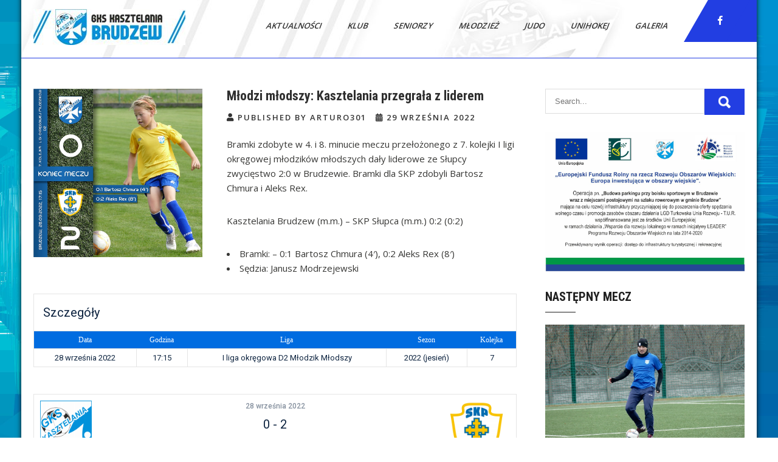

--- FILE ---
content_type: text/html; charset=UTF-8
request_url: https://kasztelania.brudzew.pl/2022/09/29/mlodzi-mlodszy-kasztelania-przegrala-z-liderem/?sp_year=2022&sp_month=10
body_size: 19057
content:
<!DOCTYPE html>
<html lang="pl-PL">
<head>
<meta charset="UTF-8">
<meta name="viewport" content="width=device-width, initial-scale=1">
<link rel="profile" href="https://gmpg.org/xfn/11">
	<link rel="pingback" href="https://kasztelania.brudzew.pl/xmlrpc.php">
<title>Młodzi młodszy: Kasztelania przegrała z liderem &#8211; GKS Kasztelania Brudzew</title>
<meta name='robots' content='max-image-preview:large' />
	<style>img:is([sizes="auto" i], [sizes^="auto," i]) { contain-intrinsic-size: 3000px 1500px }</style>
	<link rel='dns-prefetch' href='//fonts.googleapis.com' />
<link rel="alternate" type="application/rss+xml" title="GKS Kasztelania Brudzew &raquo; Kanał z wpisami" href="https://kasztelania.brudzew.pl/feed/" />
<link rel="alternate" type="application/rss+xml" title="GKS Kasztelania Brudzew &raquo; Kanał z komentarzami" href="https://kasztelania.brudzew.pl/comments/feed/" />
<link rel="alternate" type="application/rss+xml" title="GKS Kasztelania Brudzew &raquo; Młodzi młodszy: Kasztelania przegrała z liderem Kanał z komentarzami" href="https://kasztelania.brudzew.pl/2022/09/29/mlodzi-mlodszy-kasztelania-przegrala-z-liderem/feed/" />
<script type="text/javascript">
/* <![CDATA[ */
window._wpemojiSettings = {"baseUrl":"https:\/\/s.w.org\/images\/core\/emoji\/16.0.1\/72x72\/","ext":".png","svgUrl":"https:\/\/s.w.org\/images\/core\/emoji\/16.0.1\/svg\/","svgExt":".svg","source":{"concatemoji":"https:\/\/kasztelania.brudzew.pl\/wp-includes\/js\/wp-emoji-release.min.js?ver=6.8.2"}};
/*! This file is auto-generated */
!function(s,n){var o,i,e;function c(e){try{var t={supportTests:e,timestamp:(new Date).valueOf()};sessionStorage.setItem(o,JSON.stringify(t))}catch(e){}}function p(e,t,n){e.clearRect(0,0,e.canvas.width,e.canvas.height),e.fillText(t,0,0);var t=new Uint32Array(e.getImageData(0,0,e.canvas.width,e.canvas.height).data),a=(e.clearRect(0,0,e.canvas.width,e.canvas.height),e.fillText(n,0,0),new Uint32Array(e.getImageData(0,0,e.canvas.width,e.canvas.height).data));return t.every(function(e,t){return e===a[t]})}function u(e,t){e.clearRect(0,0,e.canvas.width,e.canvas.height),e.fillText(t,0,0);for(var n=e.getImageData(16,16,1,1),a=0;a<n.data.length;a++)if(0!==n.data[a])return!1;return!0}function f(e,t,n,a){switch(t){case"flag":return n(e,"\ud83c\udff3\ufe0f\u200d\u26a7\ufe0f","\ud83c\udff3\ufe0f\u200b\u26a7\ufe0f")?!1:!n(e,"\ud83c\udde8\ud83c\uddf6","\ud83c\udde8\u200b\ud83c\uddf6")&&!n(e,"\ud83c\udff4\udb40\udc67\udb40\udc62\udb40\udc65\udb40\udc6e\udb40\udc67\udb40\udc7f","\ud83c\udff4\u200b\udb40\udc67\u200b\udb40\udc62\u200b\udb40\udc65\u200b\udb40\udc6e\u200b\udb40\udc67\u200b\udb40\udc7f");case"emoji":return!a(e,"\ud83e\udedf")}return!1}function g(e,t,n,a){var r="undefined"!=typeof WorkerGlobalScope&&self instanceof WorkerGlobalScope?new OffscreenCanvas(300,150):s.createElement("canvas"),o=r.getContext("2d",{willReadFrequently:!0}),i=(o.textBaseline="top",o.font="600 32px Arial",{});return e.forEach(function(e){i[e]=t(o,e,n,a)}),i}function t(e){var t=s.createElement("script");t.src=e,t.defer=!0,s.head.appendChild(t)}"undefined"!=typeof Promise&&(o="wpEmojiSettingsSupports",i=["flag","emoji"],n.supports={everything:!0,everythingExceptFlag:!0},e=new Promise(function(e){s.addEventListener("DOMContentLoaded",e,{once:!0})}),new Promise(function(t){var n=function(){try{var e=JSON.parse(sessionStorage.getItem(o));if("object"==typeof e&&"number"==typeof e.timestamp&&(new Date).valueOf()<e.timestamp+604800&&"object"==typeof e.supportTests)return e.supportTests}catch(e){}return null}();if(!n){if("undefined"!=typeof Worker&&"undefined"!=typeof OffscreenCanvas&&"undefined"!=typeof URL&&URL.createObjectURL&&"undefined"!=typeof Blob)try{var e="postMessage("+g.toString()+"("+[JSON.stringify(i),f.toString(),p.toString(),u.toString()].join(",")+"));",a=new Blob([e],{type:"text/javascript"}),r=new Worker(URL.createObjectURL(a),{name:"wpTestEmojiSupports"});return void(r.onmessage=function(e){c(n=e.data),r.terminate(),t(n)})}catch(e){}c(n=g(i,f,p,u))}t(n)}).then(function(e){for(var t in e)n.supports[t]=e[t],n.supports.everything=n.supports.everything&&n.supports[t],"flag"!==t&&(n.supports.everythingExceptFlag=n.supports.everythingExceptFlag&&n.supports[t]);n.supports.everythingExceptFlag=n.supports.everythingExceptFlag&&!n.supports.flag,n.DOMReady=!1,n.readyCallback=function(){n.DOMReady=!0}}).then(function(){return e}).then(function(){var e;n.supports.everything||(n.readyCallback(),(e=n.source||{}).concatemoji?t(e.concatemoji):e.wpemoji&&e.twemoji&&(t(e.twemoji),t(e.wpemoji)))}))}((window,document),window._wpemojiSettings);
/* ]]> */
</script>
<style id='wp-emoji-styles-inline-css' type='text/css'>

	img.wp-smiley, img.emoji {
		display: inline !important;
		border: none !important;
		box-shadow: none !important;
		height: 1em !important;
		width: 1em !important;
		margin: 0 0.07em !important;
		vertical-align: -0.1em !important;
		background: none !important;
		padding: 0 !important;
	}
</style>
<link rel='stylesheet' id='wp-block-library-css' href='https://kasztelania.brudzew.pl/wp-includes/css/dist/block-library/style.min.css?ver=6.8.2' type='text/css' media='all' />
<style id='wp-block-library-theme-inline-css' type='text/css'>
.wp-block-audio :where(figcaption){color:#555;font-size:13px;text-align:center}.is-dark-theme .wp-block-audio :where(figcaption){color:#ffffffa6}.wp-block-audio{margin:0 0 1em}.wp-block-code{border:1px solid #ccc;border-radius:4px;font-family:Menlo,Consolas,monaco,monospace;padding:.8em 1em}.wp-block-embed :where(figcaption){color:#555;font-size:13px;text-align:center}.is-dark-theme .wp-block-embed :where(figcaption){color:#ffffffa6}.wp-block-embed{margin:0 0 1em}.blocks-gallery-caption{color:#555;font-size:13px;text-align:center}.is-dark-theme .blocks-gallery-caption{color:#ffffffa6}:root :where(.wp-block-image figcaption){color:#555;font-size:13px;text-align:center}.is-dark-theme :root :where(.wp-block-image figcaption){color:#ffffffa6}.wp-block-image{margin:0 0 1em}.wp-block-pullquote{border-bottom:4px solid;border-top:4px solid;color:currentColor;margin-bottom:1.75em}.wp-block-pullquote cite,.wp-block-pullquote footer,.wp-block-pullquote__citation{color:currentColor;font-size:.8125em;font-style:normal;text-transform:uppercase}.wp-block-quote{border-left:.25em solid;margin:0 0 1.75em;padding-left:1em}.wp-block-quote cite,.wp-block-quote footer{color:currentColor;font-size:.8125em;font-style:normal;position:relative}.wp-block-quote:where(.has-text-align-right){border-left:none;border-right:.25em solid;padding-left:0;padding-right:1em}.wp-block-quote:where(.has-text-align-center){border:none;padding-left:0}.wp-block-quote.is-large,.wp-block-quote.is-style-large,.wp-block-quote:where(.is-style-plain){border:none}.wp-block-search .wp-block-search__label{font-weight:700}.wp-block-search__button{border:1px solid #ccc;padding:.375em .625em}:where(.wp-block-group.has-background){padding:1.25em 2.375em}.wp-block-separator.has-css-opacity{opacity:.4}.wp-block-separator{border:none;border-bottom:2px solid;margin-left:auto;margin-right:auto}.wp-block-separator.has-alpha-channel-opacity{opacity:1}.wp-block-separator:not(.is-style-wide):not(.is-style-dots){width:100px}.wp-block-separator.has-background:not(.is-style-dots){border-bottom:none;height:1px}.wp-block-separator.has-background:not(.is-style-wide):not(.is-style-dots){height:2px}.wp-block-table{margin:0 0 1em}.wp-block-table td,.wp-block-table th{word-break:normal}.wp-block-table :where(figcaption){color:#555;font-size:13px;text-align:center}.is-dark-theme .wp-block-table :where(figcaption){color:#ffffffa6}.wp-block-video :where(figcaption){color:#555;font-size:13px;text-align:center}.is-dark-theme .wp-block-video :where(figcaption){color:#ffffffa6}.wp-block-video{margin:0 0 1em}:root :where(.wp-block-template-part.has-background){margin-bottom:0;margin-top:0;padding:1.25em 2.375em}
</style>
<style id='classic-theme-styles-inline-css' type='text/css'>
/*! This file is auto-generated */
.wp-block-button__link{color:#fff;background-color:#32373c;border-radius:9999px;box-shadow:none;text-decoration:none;padding:calc(.667em + 2px) calc(1.333em + 2px);font-size:1.125em}.wp-block-file__button{background:#32373c;color:#fff;text-decoration:none}
</style>
<style id='global-styles-inline-css' type='text/css'>
:root{--wp--preset--aspect-ratio--square: 1;--wp--preset--aspect-ratio--4-3: 4/3;--wp--preset--aspect-ratio--3-4: 3/4;--wp--preset--aspect-ratio--3-2: 3/2;--wp--preset--aspect-ratio--2-3: 2/3;--wp--preset--aspect-ratio--16-9: 16/9;--wp--preset--aspect-ratio--9-16: 9/16;--wp--preset--color--black: #000000;--wp--preset--color--cyan-bluish-gray: #abb8c3;--wp--preset--color--white: #ffffff;--wp--preset--color--pale-pink: #f78da7;--wp--preset--color--vivid-red: #cf2e2e;--wp--preset--color--luminous-vivid-orange: #ff6900;--wp--preset--color--luminous-vivid-amber: #fcb900;--wp--preset--color--light-green-cyan: #7bdcb5;--wp--preset--color--vivid-green-cyan: #00d084;--wp--preset--color--pale-cyan-blue: #8ed1fc;--wp--preset--color--vivid-cyan-blue: #0693e3;--wp--preset--color--vivid-purple: #9b51e0;--wp--preset--gradient--vivid-cyan-blue-to-vivid-purple: linear-gradient(135deg,rgba(6,147,227,1) 0%,rgb(155,81,224) 100%);--wp--preset--gradient--light-green-cyan-to-vivid-green-cyan: linear-gradient(135deg,rgb(122,220,180) 0%,rgb(0,208,130) 100%);--wp--preset--gradient--luminous-vivid-amber-to-luminous-vivid-orange: linear-gradient(135deg,rgba(252,185,0,1) 0%,rgba(255,105,0,1) 100%);--wp--preset--gradient--luminous-vivid-orange-to-vivid-red: linear-gradient(135deg,rgba(255,105,0,1) 0%,rgb(207,46,46) 100%);--wp--preset--gradient--very-light-gray-to-cyan-bluish-gray: linear-gradient(135deg,rgb(238,238,238) 0%,rgb(169,184,195) 100%);--wp--preset--gradient--cool-to-warm-spectrum: linear-gradient(135deg,rgb(74,234,220) 0%,rgb(151,120,209) 20%,rgb(207,42,186) 40%,rgb(238,44,130) 60%,rgb(251,105,98) 80%,rgb(254,248,76) 100%);--wp--preset--gradient--blush-light-purple: linear-gradient(135deg,rgb(255,206,236) 0%,rgb(152,150,240) 100%);--wp--preset--gradient--blush-bordeaux: linear-gradient(135deg,rgb(254,205,165) 0%,rgb(254,45,45) 50%,rgb(107,0,62) 100%);--wp--preset--gradient--luminous-dusk: linear-gradient(135deg,rgb(255,203,112) 0%,rgb(199,81,192) 50%,rgb(65,88,208) 100%);--wp--preset--gradient--pale-ocean: linear-gradient(135deg,rgb(255,245,203) 0%,rgb(182,227,212) 50%,rgb(51,167,181) 100%);--wp--preset--gradient--electric-grass: linear-gradient(135deg,rgb(202,248,128) 0%,rgb(113,206,126) 100%);--wp--preset--gradient--midnight: linear-gradient(135deg,rgb(2,3,129) 0%,rgb(40,116,252) 100%);--wp--preset--font-size--small: 13px;--wp--preset--font-size--medium: 20px;--wp--preset--font-size--large: 36px;--wp--preset--font-size--x-large: 42px;--wp--preset--spacing--20: 0.44rem;--wp--preset--spacing--30: 0.67rem;--wp--preset--spacing--40: 1rem;--wp--preset--spacing--50: 1.5rem;--wp--preset--spacing--60: 2.25rem;--wp--preset--spacing--70: 3.38rem;--wp--preset--spacing--80: 5.06rem;--wp--preset--shadow--natural: 6px 6px 9px rgba(0, 0, 0, 0.2);--wp--preset--shadow--deep: 12px 12px 50px rgba(0, 0, 0, 0.4);--wp--preset--shadow--sharp: 6px 6px 0px rgba(0, 0, 0, 0.2);--wp--preset--shadow--outlined: 6px 6px 0px -3px rgba(255, 255, 255, 1), 6px 6px rgba(0, 0, 0, 1);--wp--preset--shadow--crisp: 6px 6px 0px rgba(0, 0, 0, 1);}:where(.is-layout-flex){gap: 0.5em;}:where(.is-layout-grid){gap: 0.5em;}body .is-layout-flex{display: flex;}.is-layout-flex{flex-wrap: wrap;align-items: center;}.is-layout-flex > :is(*, div){margin: 0;}body .is-layout-grid{display: grid;}.is-layout-grid > :is(*, div){margin: 0;}:where(.wp-block-columns.is-layout-flex){gap: 2em;}:where(.wp-block-columns.is-layout-grid){gap: 2em;}:where(.wp-block-post-template.is-layout-flex){gap: 1.25em;}:where(.wp-block-post-template.is-layout-grid){gap: 1.25em;}.has-black-color{color: var(--wp--preset--color--black) !important;}.has-cyan-bluish-gray-color{color: var(--wp--preset--color--cyan-bluish-gray) !important;}.has-white-color{color: var(--wp--preset--color--white) !important;}.has-pale-pink-color{color: var(--wp--preset--color--pale-pink) !important;}.has-vivid-red-color{color: var(--wp--preset--color--vivid-red) !important;}.has-luminous-vivid-orange-color{color: var(--wp--preset--color--luminous-vivid-orange) !important;}.has-luminous-vivid-amber-color{color: var(--wp--preset--color--luminous-vivid-amber) !important;}.has-light-green-cyan-color{color: var(--wp--preset--color--light-green-cyan) !important;}.has-vivid-green-cyan-color{color: var(--wp--preset--color--vivid-green-cyan) !important;}.has-pale-cyan-blue-color{color: var(--wp--preset--color--pale-cyan-blue) !important;}.has-vivid-cyan-blue-color{color: var(--wp--preset--color--vivid-cyan-blue) !important;}.has-vivid-purple-color{color: var(--wp--preset--color--vivid-purple) !important;}.has-black-background-color{background-color: var(--wp--preset--color--black) !important;}.has-cyan-bluish-gray-background-color{background-color: var(--wp--preset--color--cyan-bluish-gray) !important;}.has-white-background-color{background-color: var(--wp--preset--color--white) !important;}.has-pale-pink-background-color{background-color: var(--wp--preset--color--pale-pink) !important;}.has-vivid-red-background-color{background-color: var(--wp--preset--color--vivid-red) !important;}.has-luminous-vivid-orange-background-color{background-color: var(--wp--preset--color--luminous-vivid-orange) !important;}.has-luminous-vivid-amber-background-color{background-color: var(--wp--preset--color--luminous-vivid-amber) !important;}.has-light-green-cyan-background-color{background-color: var(--wp--preset--color--light-green-cyan) !important;}.has-vivid-green-cyan-background-color{background-color: var(--wp--preset--color--vivid-green-cyan) !important;}.has-pale-cyan-blue-background-color{background-color: var(--wp--preset--color--pale-cyan-blue) !important;}.has-vivid-cyan-blue-background-color{background-color: var(--wp--preset--color--vivid-cyan-blue) !important;}.has-vivid-purple-background-color{background-color: var(--wp--preset--color--vivid-purple) !important;}.has-black-border-color{border-color: var(--wp--preset--color--black) !important;}.has-cyan-bluish-gray-border-color{border-color: var(--wp--preset--color--cyan-bluish-gray) !important;}.has-white-border-color{border-color: var(--wp--preset--color--white) !important;}.has-pale-pink-border-color{border-color: var(--wp--preset--color--pale-pink) !important;}.has-vivid-red-border-color{border-color: var(--wp--preset--color--vivid-red) !important;}.has-luminous-vivid-orange-border-color{border-color: var(--wp--preset--color--luminous-vivid-orange) !important;}.has-luminous-vivid-amber-border-color{border-color: var(--wp--preset--color--luminous-vivid-amber) !important;}.has-light-green-cyan-border-color{border-color: var(--wp--preset--color--light-green-cyan) !important;}.has-vivid-green-cyan-border-color{border-color: var(--wp--preset--color--vivid-green-cyan) !important;}.has-pale-cyan-blue-border-color{border-color: var(--wp--preset--color--pale-cyan-blue) !important;}.has-vivid-cyan-blue-border-color{border-color: var(--wp--preset--color--vivid-cyan-blue) !important;}.has-vivid-purple-border-color{border-color: var(--wp--preset--color--vivid-purple) !important;}.has-vivid-cyan-blue-to-vivid-purple-gradient-background{background: var(--wp--preset--gradient--vivid-cyan-blue-to-vivid-purple) !important;}.has-light-green-cyan-to-vivid-green-cyan-gradient-background{background: var(--wp--preset--gradient--light-green-cyan-to-vivid-green-cyan) !important;}.has-luminous-vivid-amber-to-luminous-vivid-orange-gradient-background{background: var(--wp--preset--gradient--luminous-vivid-amber-to-luminous-vivid-orange) !important;}.has-luminous-vivid-orange-to-vivid-red-gradient-background{background: var(--wp--preset--gradient--luminous-vivid-orange-to-vivid-red) !important;}.has-very-light-gray-to-cyan-bluish-gray-gradient-background{background: var(--wp--preset--gradient--very-light-gray-to-cyan-bluish-gray) !important;}.has-cool-to-warm-spectrum-gradient-background{background: var(--wp--preset--gradient--cool-to-warm-spectrum) !important;}.has-blush-light-purple-gradient-background{background: var(--wp--preset--gradient--blush-light-purple) !important;}.has-blush-bordeaux-gradient-background{background: var(--wp--preset--gradient--blush-bordeaux) !important;}.has-luminous-dusk-gradient-background{background: var(--wp--preset--gradient--luminous-dusk) !important;}.has-pale-ocean-gradient-background{background: var(--wp--preset--gradient--pale-ocean) !important;}.has-electric-grass-gradient-background{background: var(--wp--preset--gradient--electric-grass) !important;}.has-midnight-gradient-background{background: var(--wp--preset--gradient--midnight) !important;}.has-small-font-size{font-size: var(--wp--preset--font-size--small) !important;}.has-medium-font-size{font-size: var(--wp--preset--font-size--medium) !important;}.has-large-font-size{font-size: var(--wp--preset--font-size--large) !important;}.has-x-large-font-size{font-size: var(--wp--preset--font-size--x-large) !important;}
:where(.wp-block-post-template.is-layout-flex){gap: 1.25em;}:where(.wp-block-post-template.is-layout-grid){gap: 1.25em;}
:where(.wp-block-columns.is-layout-flex){gap: 2em;}:where(.wp-block-columns.is-layout-grid){gap: 2em;}
:root :where(.wp-block-pullquote){font-size: 1.5em;line-height: 1.6;}
</style>
<link rel='stylesheet' id='page-visit-counter-pro-css' href='https://kasztelania.brudzew.pl/wp-content/plugins/page-visit-counter/public/css/page-visit-counter-public.css?ver=6.0.8' type='text/css' media='all' />
<link rel='stylesheet' id='dashicons-css' href='https://kasztelania.brudzew.pl/wp-includes/css/dashicons.min.css?ver=6.8.2' type='text/css' media='all' />
<link rel='stylesheet' id='sportspress-general-css' href='//kasztelania.brudzew.pl/wp-content/plugins/sportspress/assets/css/sportspress.css?ver=2.7.21' type='text/css' media='all' />
<link rel='stylesheet' id='sportspress-icons-css' href='//kasztelania.brudzew.pl/wp-content/plugins/sportspress/assets/css/icons.css?ver=2.7' type='text/css' media='all' />
<link rel='stylesheet' id='sportspress-roboto-css' href='//fonts.googleapis.com/css?family=Roboto%3A400%2C500&#038;subset=cyrillic%2Ccyrillic-ext%2Cgreek%2Cgreek-ext%2Clatin-ext%2Cvietnamese&#038;ver=2.7' type='text/css' media='all' />
<link rel='stylesheet' id='sportspress-style-css' href='//kasztelania.brudzew.pl/wp-content/plugins/sportspress/assets/css/sportspress-style.css?ver=2.7' type='text/css' media='all' />
<link rel='stylesheet' id='sportspress-style-ltr-css' href='//kasztelania.brudzew.pl/wp-content/plugins/sportspress/assets/css/sportspress-style-ltr.css?ver=2.7' type='text/css' media='all' />
<link rel='stylesheet' id='leaflet_stylesheet-css' href='https://kasztelania.brudzew.pl/wp-content/plugins/sportspress/assets/css/leaflet.css?ver=1.8.0' type='text/css' media='all' />
<link rel='stylesheet' id='sports-club-lite-font-css' href='//fonts.googleapis.com/css?family=Roboto+Condensed%3A300%2C400%2C700%7COpen+Sans%3A400%2C600%2C700%2C800&#038;ver=6.8.2' type='text/css' media='all' />
<link rel='stylesheet' id='sports-club-lite-basic-style-css' href='https://kasztelania.brudzew.pl/wp-content/themes/sports-club-lite/style.css?ver=6.8.2' type='text/css' media='all' />
<link rel='stylesheet' id='nivo-slider-css' href='https://kasztelania.brudzew.pl/wp-content/themes/sports-club-lite/css/nivo-slider.css?ver=6.8.2' type='text/css' media='all' />
<link rel='stylesheet' id='fontawesome-all-style-css' href='https://kasztelania.brudzew.pl/wp-content/themes/sports-club-lite/fontsawesome/css/fontawesome-all.css?ver=6.8.2' type='text/css' media='all' />
<link rel='stylesheet' id='sports-club-lite-responsive-css' href='https://kasztelania.brudzew.pl/wp-content/themes/sports-club-lite/css/responsive.css?ver=6.8.2' type='text/css' media='all' />
<style type="text/css"> /* SportsPress Frontend CSS */ .sp-event-calendar tbody td a,.sp-event-calendar tbody td a:hover{background: none;}.sp-data-table th,.sp-calendar th,.sp-data-table tfoot,.sp-calendar tfoot,.sp-button,.sp-heading{background:#006ce0 !important}.sp-calendar tbody a{color:#006ce0 !important}.sp-data-table tbody,.sp-calendar tbody{background: #ffffff !important}.sp-data-table tbody,.sp-calendar tbody{color: #0e2440 !important}.sp-data-table th,.sp-data-table th a,.sp-data-table tfoot,.sp-data-table tfoot a,.sp-calendar th,.sp-calendar th a,.sp-calendar tfoot,.sp-calendar tfoot a,.sp-button,.sp-heading{color: #ffffff !important}.sp-data-table tbody a,.sp-data-table tbody a:hover,.sp-calendar tbody a:focus{color: #2b6291 !important}.sp-highlight,.sp-calendar td#today{background: #ffffff !important}.sp-data-table th,.sp-template-countdown .sp-event-venue,.sp-template-countdown .sp-event-league,.sp-template-gallery .gallery-caption{background:#006ce0 !important}.sp-data-table th,.sp-template-countdown .sp-event-venue,.sp-template-countdown .sp-event-league,.sp-template-gallery .gallery-caption{border-color:#0052c6 !important}.sp-table-caption,.sp-data-table,.sp-data-table tfoot,.sp-template .sp-view-all-link,.sp-template-gallery .sp-gallery-group-name,.sp-template-gallery .sp-gallery-wrapper,.sp-template-countdown .sp-event-name,.sp-countdown time,.sp-template-details dl,.sp-event-statistics .sp-statistic-bar,.sp-tournament-bracket .sp-team-name,.sp-profile-selector{background:#ffffff !important}.sp-table-caption,.sp-data-table,.sp-data-table td,.sp-template .sp-view-all-link,.sp-template-gallery .sp-gallery-group-name,.sp-template-gallery .sp-gallery-wrapper,.sp-template-countdown .sp-event-name,.sp-countdown time,.sp-countdown span,.sp-template-details dl,.sp-event-statistics .sp-statistic-bar,.sp-tournament-bracket thead th,.sp-tournament-bracket .sp-team-name,.sp-tournament-bracket .sp-event,.sp-profile-selector{border-color:#e5e5e5 !important}.sp-tournament-bracket .sp-team .sp-team-name:before{border-left-color:#e5e5e5 !important;border-right-color:#e5e5e5 !important}.sp-data-table .sp-highlight,.sp-data-table .highlighted td,.sp-template-scoreboard td:hover{background:#f9f9f9 !important}.sp-template *,.sp-data-table *,.sp-table-caption,.sp-data-table tfoot a:hover,.sp-template .sp-view-all-link a:hover,.sp-template-gallery .sp-gallery-group-name,.sp-template-details dd,.sp-template-event-logos .sp-team-result,.sp-template-event-blocks .sp-event-results,.sp-template-scoreboard a,.sp-template-scoreboard a:hover,.sp-tournament-bracket,.sp-tournament-bracket .sp-event .sp-event-title:hover,.sp-tournament-bracket .sp-event .sp-event-title:hover *{color:#0e2440 !important}.sp-template .sp-view-all-link a,.sp-countdown span small,.sp-template-event-calendar tfoot a,.sp-template-event-blocks .sp-event-date,.sp-template-details dt,.sp-template-scoreboard .sp-scoreboard-date,.sp-tournament-bracket th,.sp-tournament-bracket .sp-event .sp-event-title,.sp-template-scoreboard .sp-scoreboard-date,.sp-tournament-bracket .sp-event .sp-event-title *{color:rgba(14,36,64,0.5) !important}.sp-data-table th,.sp-template-countdown .sp-event-venue,.sp-template-countdown .sp-event-league,.sp-template-gallery .gallery-item a,.sp-template-gallery .gallery-caption,.sp-template-scoreboard .sp-scoreboard-nav,.sp-tournament-bracket .sp-team-name:hover,.sp-tournament-bracket thead th,.sp-tournament-bracket .sp-heading{color:#ffffff !important}.sp-template a,.sp-data-table a,.sp-tab-menu-item-active a, .sp-tab-menu-item-active a:hover,.sp-template .sp-message{color:#2b6291 !important}.sp-template-gallery .gallery-caption strong,.sp-tournament-bracket .sp-team-name:hover,.sp-template-scoreboard .sp-scoreboard-nav,.sp-tournament-bracket .sp-heading{background:#2b6291 !important}.sp-tournament-bracket .sp-team-name:hover,.sp-tournament-bracket .sp-heading,.sp-tab-menu-item-active a, .sp-tab-menu-item-active a:hover,.sp-template .sp-message{border-color:#2b6291 !important}</style><script type="text/javascript" src="https://kasztelania.brudzew.pl/wp-includes/js/jquery/jquery.min.js?ver=3.7.1" id="jquery-core-js"></script>
<script type="text/javascript" src="https://kasztelania.brudzew.pl/wp-includes/js/jquery/jquery-migrate.min.js?ver=3.4.1" id="jquery-migrate-js"></script>
<script type="text/javascript" src="https://kasztelania.brudzew.pl/wp-content/plugins/page-visit-counter/public/js/page-visit-counter-public.js?ver=6.0.8" id="page-visit-counter-pro-js"></script>
<script type="text/javascript" src="https://kasztelania.brudzew.pl/wp-content/plugins/sportspress/assets/js/leaflet.js?ver=1.8.0" id="leaflet_js-js"></script>
<script type="text/javascript" src="https://kasztelania.brudzew.pl/wp-content/themes/sports-club-lite/js/jquery.nivo.slider.js?ver=6.8.2" id="jquery-nivo-slider-js"></script>
<script type="text/javascript" src="https://kasztelania.brudzew.pl/wp-content/themes/sports-club-lite/js/editable.js?ver=6.8.2" id="sports-club-lite-editable-js"></script>
<link rel="https://api.w.org/" href="https://kasztelania.brudzew.pl/wp-json/" /><link rel="alternate" title="JSON" type="application/json" href="https://kasztelania.brudzew.pl/wp-json/wp/v2/posts/16825" /><link rel="EditURI" type="application/rsd+xml" title="RSD" href="https://kasztelania.brudzew.pl/xmlrpc.php?rsd" />
<meta name="generator" content="WordPress 6.8.2" />
<meta name="generator" content="SportsPress 2.7.21" />
<link rel="canonical" href="https://kasztelania.brudzew.pl/2022/09/29/mlodzi-mlodszy-kasztelania-przegrala-z-liderem/" />
<link rel='shortlink' href='https://kasztelania.brudzew.pl/?p=16825' />
<link rel="alternate" title="oEmbed (JSON)" type="application/json+oembed" href="https://kasztelania.brudzew.pl/wp-json/oembed/1.0/embed?url=https%3A%2F%2Fkasztelania.brudzew.pl%2F2022%2F09%2F29%2Fmlodzi-mlodszy-kasztelania-przegrala-z-liderem%2F" />
<link rel="alternate" title="oEmbed (XML)" type="text/xml+oembed" href="https://kasztelania.brudzew.pl/wp-json/oembed/1.0/embed?url=https%3A%2F%2Fkasztelania.brudzew.pl%2F2022%2F09%2F29%2Fmlodzi-mlodszy-kasztelania-przegrala-z-liderem%2F&#038;format=xml" />
	<style type="text/css"> 					
        a, .blogpost_layout h2 a:hover,
        #sidebar ul li a:hover,								
        .blogpost_layout h3 a:hover,
		.aboutus_contentcol h3 span,					
        .recent-post h6:hover,
		.blogreadmore:hover,						
        .blogpost_meta a:hover,		
        .button:hover,			           
		.footer-wrapper h2 span,
		.footer-wrapper ul li a:hover, 
		.footer-wrapper ul li.current_page_item a        				
            { color:#223ee2;}					 
            
        .pagination ul li .current, .pagination ul li a:hover, 
        #commentform input#submit:hover,		
        .nivo-controlNav a.active,				
        .learnmore,
		.news-title,		
		.donatenow,		
		.sports_5col:hover .imgbx_5col,
		.sports_5col .readmorebtn,
		.nivo-caption .slide_more, 		
		.threecol_box:hover .pagereadmore,	
		.threecol_box:hover .pagereadmore:after,													
        #sidebar .search-form input.search-submit,				
        .wpcf7 input[type='submit'],				
        nav.pagination .page-numbers.current,
        .toggle a,
		.header_right,
		.header_right:after,
		.threecol_box:hover .threecol_thumbx,
		.nivo-caption .slide_more:before,
		.sitemenu ul li a:hover, 
	   .sitemenu ul li.current-menu-item a,
	   .sitemenu ul li.current-menu-parent a.parent,
	   .sitemenu ul li.current-menu-item ul.sub-menu li a:hover
            { background-color:#223ee2;}
			
		.nivo-caption .slide_more:hover,	
		.tagcloud a:hover,
		.orange-dot,
		.blogreadmore:hover,
		.header_fixer.siteinner,		
		.sports_5col .imgbx_5col,
		 blockquote	        
            { border-color:#223ee2;}	
			
		#layout_forsite a:focus,
		button:focus,
		input[type="button"]:focus,
		input[type="reset"]:focus,
		input[type="submit"]:focus,
		input[type="text"]:focus,
		input[type="email"]:focus,
		input[type="url"]:focus,
		input[type="password"]:focus,
		input[type="search"]:focus,
		input[type="number"]:focus,
		input[type="tel"]:focus,
		input[type="range"]:focus,
		input[type="date"]:focus,
		input[type="month"]:focus,
		input[type="week"]:focus,
		input[type="time"]:focus,
		input[type="datetime"]:focus,
		input[type="datetime-local"]:focus,
		input[type="color"]:focus,
		textarea:focus,
		a:focus   
            { outline:thin dotted #223ee2;}			
			
         	
    </style> 
	<style type="text/css">
			.header_fixer{
			background: url(https://kasztelania.brudzew.pl/wp-content/uploads/2021/07/cropped-Gotowy.jpg) no-repeat;
			background-position: center top;
		}
		.logo h1 a { color:#blank;}
		
	</style>
    
        <style type="text/css">
		.logo {
			margin: 0 auto 0 0;
		}

		.logo h1,
		.logo p{
			clip: rect(1px, 1px, 1px, 1px);
			position: absolute;
		}
    </style>
    
	<style type="text/css" id="custom-background-css">
body.custom-background { background-image: url("https://kasztelania.brudzew.pl/wp-content/uploads/2025/07/164191-abstract-blue-texture-background-illustration-scaled.jpg"); background-position: center center; background-size: cover; background-repeat: no-repeat; background-attachment: fixed; }
</style>
	<link rel="icon" href="https://kasztelania.brudzew.pl/wp-content/uploads/2020/04/cropped-Kasztelania-Brudzew-32x32.png" sizes="32x32" />
<link rel="icon" href="https://kasztelania.brudzew.pl/wp-content/uploads/2020/04/cropped-Kasztelania-Brudzew-192x192.png" sizes="192x192" />
<link rel="apple-touch-icon" href="https://kasztelania.brudzew.pl/wp-content/uploads/2020/04/cropped-Kasztelania-Brudzew-180x180.png" />
<meta name="msapplication-TileImage" content="https://kasztelania.brudzew.pl/wp-content/uploads/2020/04/cropped-Kasztelania-Brudzew-270x270.png" />
</head>
<body data-rsssl=1 class="wp-singular post-template-default single single-post postid-16825 single-format-standard custom-background wp-custom-logo wp-embed-responsive wp-theme-sports-club-lite">
<a class="skip-link screen-reader-text" href="#sport_innerpage_area">
Skip to content</a>
<div id="layout_forsite" class="boxlayout">

<div class="header_fixer siteinner no-sticky">  
  <div class="container">  
     <div class="logo">
        <a href="https://kasztelania.brudzew.pl/" class="custom-logo-link" rel="home"><img width="250" height="59" src="https://kasztelania.brudzew.pl/wp-content/uploads/2020/04/cropped-Baner-scaled-3.jpg" class="custom-logo" alt="GKS Kasztelania Brudzew" decoding="async" srcset="https://kasztelania.brudzew.pl/wp-content/uploads/2020/04/cropped-Baner-scaled-3.jpg 250w, https://kasztelania.brudzew.pl/wp-content/uploads/2020/04/cropped-Baner-scaled-3-128x30.jpg 128w, https://kasztelania.brudzew.pl/wp-content/uploads/2020/04/cropped-Baner-scaled-3-32x8.jpg 32w" sizes="(max-width: 250px) 100vw, 250px" /></a>           <h1><a href="https://kasztelania.brudzew.pl/" rel="home">GKS Kasztelania Brudzew</a></h1>
                    </div><!-- logo -->
        
         
       <div class="header_right">       
        
           <div class="contactinfo">
            <div class="header-socialicons">                                                
                                       <a title="facebook" class="fab fa-facebook-f" target="_blank" href="https://www.facebook.com/kasztelania.brudzew/"></a>
                                   
                               
                              
                                    
             </div><!--end .header-socialicons--> 
         </div><!--end .contactinfo--> 
       
       
       
       
                  
                
        </div><!--.header_right -->
             
        
       <div class="sitenavigation">
           <div class="toggle">
             <a class="toggleMenu" href="#">Menu</a>
           </div><!-- toggle --> 
           <div class="sitemenu">                   
             <div class="menu-menu-container"><ul id="menu-menu" class="menu"><li id="menu-item-410" class="menu-item menu-item-type-custom menu-item-object-custom menu-item-home menu-item-410"><a href="https://kasztelania.brudzew.pl/">Aktualności</a></li>
<li id="menu-item-724" class="menu-item menu-item-type-post_type menu-item-object-page menu-item-has-children menu-item-724"><a href="https://kasztelania.brudzew.pl/o-klubie/">Klub</a>
<ul class="sub-menu">
	<li id="menu-item-7263" class="menu-item menu-item-type-custom menu-item-object-custom menu-item-7263"><a href="https://kasztelania.brudzew.pl/o-klubie/">O klubie</a></li>
	<li id="menu-item-7258" class="menu-item menu-item-type-post_type menu-item-object-page menu-item-7258"><a href="https://kasztelania.brudzew.pl/zarzad/">Zarząd</a></li>
	<li id="menu-item-7265" class="menu-item menu-item-type-post_type menu-item-object-page menu-item-7265"><a href="https://kasztelania.brudzew.pl/sztab-szkoleniowy/">Sztab</a></li>
	<li id="menu-item-7278" class="menu-item menu-item-type-post_type menu-item-object-page menu-item-7278"><a href="https://kasztelania.brudzew.pl/sukcesy/">Sukcesy</a></li>
	<li id="menu-item-15870" class="menu-item menu-item-type-post_type menu-item-object-page menu-item-15870"><a href="https://kasztelania.brudzew.pl/historia-sportu-w-brudzewie-dzial-w-budowie/">Historia</a></li>
	<li id="menu-item-9027" class="menu-item menu-item-type-custom menu-item-object-custom menu-item-9027"><a href="https://kasztelania.brudzew.pl/kontakt/">Kontakt</a></li>
	<li id="menu-item-17635" class="menu-item menu-item-type-post_type menu-item-object-page menu-item-17635"><a href="https://kasztelania.brudzew.pl/pliki-do-pobrania/">Pliki do pobrania</a></li>
</ul>
</li>
<li id="menu-item-718" class="menu-item menu-item-type-custom menu-item-object-custom menu-item-has-children menu-item-718"><a href="https://kasztelania.brudzew.pl/category/seniorzy/">Seniorzy</a>
<ul class="sub-menu">
	<li id="menu-item-183" class="menu-item menu-item-type-custom menu-item-object-custom menu-item-183"><a href="https://kasztelania.brudzew.pl/list/kasztelania-brudzew-2025-2026/">Kadra</a></li>
	<li id="menu-item-172" class="menu-item menu-item-type-custom menu-item-object-custom menu-item-172"><a href="https://kasztelania.brudzew.pl/table/tabela-a-klasy-2025-2026/">Tabela</a></li>
	<li id="menu-item-342" class="menu-item menu-item-type-custom menu-item-object-custom menu-item-342"><a href="https://kasztelania.brudzew.pl/calendar/terminarz-a-klasy-2025-2026/">Terminarz</a></li>
	<li id="menu-item-7755" class="menu-item menu-item-type-custom menu-item-object-custom menu-item-7755"><a href="https://kasztelania.brudzew.pl/calendar/puchar-polski-2025-2026/">Puchar Polski</a></li>
	<li id="menu-item-7357" class="menu-item menu-item-type-custom menu-item-object-custom menu-item-7357"><a href="https://kasztelania.brudzew.pl/calendar/mecze-towarzyskie/">Sparingi</a></li>
	<li id="menu-item-7478" class="menu-item menu-item-type-post_type menu-item-object-page menu-item-7478"><a href="https://kasztelania.brudzew.pl/archiwum/">Archiwum</a></li>
	<li id="menu-item-15848" class="menu-item menu-item-type-custom menu-item-object-custom menu-item-15848"><a href="https://www.youtube.com/channel/UCbQvt2GtwjGvgWdkjKONVpw?app=desktop">Kasztelania TV</a></li>
</ul>
</li>
<li id="menu-item-7810" class="menu-item menu-item-type-custom menu-item-object-custom menu-item-has-children menu-item-7810"><a href="https://kasztelania.brudzew.pl/table/tabela-ligi-okregowej-trampkarzy-c1-2020-2021/">Młodzież</a>
<ul class="sub-menu">
	<li id="menu-item-22923" class="menu-item menu-item-type-custom menu-item-object-custom menu-item-has-children menu-item-22923"><a href="https://kasztelania.brudzew.pl/category/trampkarze/">Trampkarz starszy</a>
	<ul class="sub-menu">
		<li id="menu-item-23291" class="menu-item menu-item-type-custom menu-item-object-custom menu-item-23291"><a href="https://kasztelania.brudzew.pl/list/kasztelania-brudzew-t-s-2025-wiosna/">Kadra</a></li>
		<li id="menu-item-22924" class="menu-item menu-item-type-custom menu-item-object-custom menu-item-22924"><a href="https://kasztelania.brudzew.pl/table/tabela-i-ligi-okregowej-c1-trampkarz-starszy-2025-wiosna/">Tabela</a></li>
		<li id="menu-item-23361" class="menu-item menu-item-type-custom menu-item-object-custom menu-item-23361"><a href="https://kasztelania.brudzew.pl/calendar/terminarz-i-ligi-okregowej-c1-trampkarz-starszy-2025-wiosna/">Terminarz</a></li>
	</ul>
</li>
	<li id="menu-item-16399" class="menu-item menu-item-type-custom menu-item-object-custom menu-item-has-children menu-item-16399"><a href="https://kasztelania.brudzew.pl/category/mlodzik/">Młodzik młodszy</a>
	<ul class="sub-menu">
		<li id="menu-item-20421" class="menu-item menu-item-type-custom menu-item-object-custom menu-item-20421"><a href="https://kasztelania.brudzew.pl/list/kasztelania-brudzew-m-m-2025-wiosna/">Kadra</a></li>
		<li id="menu-item-16403" class="menu-item menu-item-type-custom menu-item-object-custom menu-item-16403"><a href="https://kasztelania.brudzew.pl/table/tabela-i-ligi-okregowej-d2-mlodzik-mlodszy-2025-wiosna/">Tabela</a></li>
		<li id="menu-item-20412" class="menu-item menu-item-type-custom menu-item-object-custom menu-item-20412"><a href="https://kasztelania.brudzew.pl/calendar/terminarz-i-ligi-okregowej-d2-mlodzik-mlodszy-2025-wiosna/">Terminarz</a></li>
	</ul>
</li>
	<li id="menu-item-17139" class="menu-item menu-item-type-custom menu-item-object-custom menu-item-17139"><a href="https://kasztelania.brudzew.pl/category/orliki/">Orlik</a></li>
	<li id="menu-item-16818" class="menu-item menu-item-type-custom menu-item-object-custom menu-item-16818"><a href="https://kasztelania.brudzew.pl/category/zaki/">Żak</a></li>
	<li id="menu-item-16819" class="menu-item menu-item-type-custom menu-item-object-custom menu-item-16819"><a href="https://kasztelania.brudzew.pl/category/skrzaty/">Skrzat</a></li>
</ul>
</li>
<li id="menu-item-7143" class="menu-item menu-item-type-custom menu-item-object-custom menu-item-7143"><a href="https://kasztelania.brudzew.pl/category/judo/">Judo</a></li>
<li id="menu-item-476" class="menu-item menu-item-type-custom menu-item-object-custom menu-item-476"><a href="https://kasztelania.brudzew.pl/?cat=37">Unihokej</a></li>
<li id="menu-item-244" class="menu-item menu-item-type-post_type menu-item-object-page menu-item-244"><a href="https://kasztelania.brudzew.pl/galeria/">Galeria</a></li>
</ul></div>           </div><!--.sitemenu -->
       </div><!--.sitenavigation -->
        
        
      <div class="clear"></div>  
 
  </div><!-- .container -->  
</div><!--.header_fixer -->   
  
       
        

<div class="container">
     <div id="sport_innerpage_area">
        <section class="sport_innerpage_content_wrapper ">            
                                    <div class="blogpost_layout">
<article id="post-16825" class="single-post post-16825 post type-post status-publish format-standard has-post-thumbnail hentry category-mlodzik tag-brudzew tag-kasztelania tag-slupca">
 	   
	   			<div class="blogpost_imagebx">
            <img width="1024" height="1019" src="https://kasztelania.brudzew.pl/wp-content/uploads/2022/09/Kasztelania-SKP-strona.jpg" class="attachment-post-thumbnail size-post-thumbnail wp-post-image" alt="" decoding="async" fetchpriority="high" srcset="https://kasztelania.brudzew.pl/wp-content/uploads/2022/09/Kasztelania-SKP-strona.jpg 1024w, https://kasztelania.brudzew.pl/wp-content/uploads/2022/09/Kasztelania-SKP-strona-300x300.jpg 300w, https://kasztelania.brudzew.pl/wp-content/uploads/2022/09/Kasztelania-SKP-strona-150x150.jpg 150w, https://kasztelania.brudzew.pl/wp-content/uploads/2022/09/Kasztelania-SKP-strona-768x764.jpg 768w, https://kasztelania.brudzew.pl/wp-content/uploads/2022/09/Kasztelania-SKP-strona-128x128.jpg 128w, https://kasztelania.brudzew.pl/wp-content/uploads/2022/09/Kasztelania-SKP-strona-32x32.jpg 32w" sizes="(max-width: 1024px) 100vw, 1024px" />			</div>
		        	   
    <header class="entry-header">
        <h3 class="single-title">Młodzi młodszy: Kasztelania przegrała z liderem</h3>    </header><!-- .entry-header -->    
                       <div class="blogpost_meta">
                  <div class="post-author"><i class="fas fa-user"></i>
				  Published by arturo301                    </div><!-- .post-author--> 
                    <div class="blogpost_date"><i class="fas fa-calendar-alt"></i> 29 września 2022</div><!-- blogpost_date -->                    
                                   </div><!-- blogpost_meta -->
       
    <div class="entry-content">		
        
<p>Bramki zdobyte w 4. i 8. minucie meczu przełożonego z 7. kolejki I ligi okręgowej młodzików młodszych dały liderowe ze Słupcy zwycięstwo 2:0 w Brudzewie. Bramki dla SKP zdobyli Bartosz Chmura i Aleks Rex.</p>



<p>Kasztelania Brudzew (m.m.) &#8211; SKP Słupca (m.m.) 0:2 (0:2)</p>



<ul class="wp-block-list"><li>Bramki: &#8211; 0:1 Bartosz Chmura (4&#8242;), 0:2 Aleks Rex (8&#8242;)</li><li>Sędzia: Janusz Modrzejewski</li></ul>


<p><div class="sportspress"><div class="sp-template sp-template-event-details">
	<h4 class="sp-table-caption">Szczegóły</h4>
	<div class="sp-table-wrapper">
		<table class="sp-event-details sp-data-table
					 sp-scrollable-table">
			<thead>
				<tr>
											<th>Data</th>
												<th>Godzina</th>
												<th>Liga</th>
												<th>Sezon</th>
												<th>Kolejka</th>
										</tr>
			</thead>
			<tbody>
				<tr class="odd">
											<td>28 września 2022</td>
												<td>17:15</td>
												<td>I liga okręgowa D2 Młodzik Młodszy</td>
												<td>2022 (jesień)</td>
												<td>7</td>
										</tr>
			</tbody>
		</table>
	</div>
</div>
</div><br />
<div class="sportspress"><div class="sp-template sp-template-event-logos sp-template-event-blocks sp-template-event-logos-block">
	<div class="sp-table-wrapper">
		<table class="sp-event-blocks sp-data-table" data-sp-rows="1">
			<thead><tr><th></th></tr></thead> 			<tbody>
				<tr class="sp-row sp-post alternate">
					<td>
						<a class="team-logo logo-odd" href="https://kasztelania.brudzew.pl/team/kasztelania-brudzew-m-m/" title="Kasztelania Brudzew (m.m.)"><img decoding="async" width="109" height="128" src="https://kasztelania.brudzew.pl/wp-content/uploads/2020/04/Kasztelania-Brudzew-109x128.png" class="attachment-sportspress-fit-icon size-sportspress-fit-icon wp-post-image" alt="" /></a><a class="team-logo logo-even" href="https://kasztelania.brudzew.pl/team/skp-slupca-m-m/" title="SKP Słupca (m.m.)"><img decoding="async" width="128" height="116" src="https://kasztelania.brudzew.pl/wp-content/uploads/2020/07/SKP-Slupca-128x116.png" class="attachment-sportspress-fit-icon size-sportspress-fit-icon wp-post-image" alt="" /></a>						<time class="sp-event-date" datetime="2022-09-28 17:15:13">
							28 września 2022						</time>
													<h5 class="sp-event-results">
								<span class="sp-result">0</span> - <span class="sp-result">2</span>							</h5>
													<span class="sp-event-status">
							Pełny czas						</span>
					</td>
				</tr>
			</tbody>
		</table>
	</div>
</div>
</div><br />
<div class="sportspress"><div class="sp-template sp-template-event-results">
	<h4 class="sp-table-caption">Wyniki</h4><div class="sp-table-wrapper"><table class="sp-event-results sp-data-table sp-scrollable-table"><thead><th class="data-name">Klub</th><th class="data-firsthalf">1. połowa</th><th class="data-secondhalf">2. połowa</th><th class="data-goals">Bramki</th></tr></thead><tbody><tr class="odd"><td class="data-name"><a href="https://kasztelania.brudzew.pl/team/kasztelania-brudzew-m-m/">Kasztelania Brudzew (m.m.)</a></td><td class="data-firsthalf">0</td><td class="data-secondhalf">0</td><td class="data-goals">0</td></tr><tr class="even"><td class="data-name"><a href="https://kasztelania.brudzew.pl/team/skp-slupca-m-m/">SKP Słupca (m.m.)</a></td><td class="data-firsthalf">2</td><td class="data-secondhalf">0</td><td class="data-goals">2</td></tr></tbody></table></div></div>
</div><br />
<div class="sportspress">		<div class="sp-event-performance-tables sp-event-performance-teams">
			<div class="sp-template sp-template-event-performance sp-template-event-performance-values																							   ">
			<h4 class="sp-table-caption">Kasztelania Brudzew (m.m.)</h4>
		<div class="sp-table-wrapper">
		<table class="sp-event-performance sp-data-table
					
						 sp-scrollable-table
							 sp-sortable-table">
			<thead>
				<tr>
																										<th class="data-number">#</th>
														<th class="data-name">
																	Zawodnik															</th>
																			<th class="data-position">Pozycja</th>
													<th class="data-goals">Bramki</th>
													<th class="data-yellowcards">Żółte kartki</th>
													<th class="data-redcards">Czerwone kartki</th>
															</tr>
			</thead>
							<tbody>
					<tr class="lineup odd"><td class="data-number" data-label="#"></td><td class="data-name" data-label="Zawodnik"><a href="https://kasztelania.brudzew.pl/player/patrycja-witaszek/">Patrycja Witaszek</a></td><td class="data-position" data-label="Pozycja">-</td><td class="data-goals" data-label="Bramki">0</td><td class="data-yellowcards" data-label="Żółte kartki">0</td><td class="data-redcards" data-label="Czerwone kartki">0</td></tr><tr class="lineup even"><td class="data-number" data-label="#"></td><td class="data-name" data-label="Zawodnik"><a href="https://kasztelania.brudzew.pl/player/szymon-jacaszek/">Szymon Jacaszek</a></td><td class="data-position" data-label="Pozycja">-</td><td class="data-goals" data-label="Bramki">0</td><td class="data-yellowcards" data-label="Żółte kartki">0</td><td class="data-redcards" data-label="Czerwone kartki">0</td></tr><tr class="lineup odd"><td class="data-number" data-label="#"></td><td class="data-name" data-label="Zawodnik"><a href="https://kasztelania.brudzew.pl/player/wiktor-staszak/">Wiktor Staszak</a></td><td class="data-position" data-label="Pozycja">-</td><td class="data-goals" data-label="Bramki">0</td><td class="data-yellowcards" data-label="Żółte kartki">0</td><td class="data-redcards" data-label="Czerwone kartki">0</td></tr><tr class="lineup even"><td class="data-number" data-label="#"></td><td class="data-name" data-label="Zawodnik"><a href="https://kasztelania.brudzew.pl/player/mateusz-jasinski/">Mateusz Jasiński</a></td><td class="data-position" data-label="Pozycja">-</td><td class="data-goals" data-label="Bramki">0</td><td class="data-yellowcards" data-label="Żółte kartki">0</td><td class="data-redcards" data-label="Czerwone kartki">0</td></tr><tr class="lineup odd"><td class="data-number" data-label="#"></td><td class="data-name" data-label="Zawodnik"><a href="https://kasztelania.brudzew.pl/player/kamil-kwasny/">Kamil Kwaśny</a></td><td class="data-position" data-label="Pozycja">-</td><td class="data-goals" data-label="Bramki">0</td><td class="data-yellowcards" data-label="Żółte kartki">0</td><td class="data-redcards" data-label="Czerwone kartki">0</td></tr><tr class="lineup even"><td class="data-number" data-label="#"></td><td class="data-name" data-label="Zawodnik"><a href="https://kasztelania.brudzew.pl/player/gabriel-lajdecki/">Gabriel Łajdecki</a></td><td class="data-position" data-label="Pozycja">-</td><td class="data-goals" data-label="Bramki">0</td><td class="data-yellowcards" data-label="Żółte kartki">0</td><td class="data-redcards" data-label="Czerwone kartki">0</td></tr><tr class="lineup odd"><td class="data-number" data-label="#"></td><td class="data-name" data-label="Zawodnik"><a href="https://kasztelania.brudzew.pl/player/karol-kolodziejek/">Karol Kołodziejek</a></td><td class="data-position" data-label="Pozycja">-</td><td class="data-goals" data-label="Bramki">0</td><td class="data-yellowcards" data-label="Żółte kartki">0</td><td class="data-redcards" data-label="Czerwone kartki">0</td></tr><tr class="lineup even"><td class="data-number" data-label="#"></td><td class="data-name" data-label="Zawodnik"><a href="https://kasztelania.brudzew.pl/player/bartosz-kaluzny/">Bartosz Kałużny</a></td><td class="data-position" data-label="Pozycja">-</td><td class="data-goals" data-label="Bramki">0</td><td class="data-yellowcards" data-label="Żółte kartki">0</td><td class="data-redcards" data-label="Czerwone kartki">0</td></tr><tr class="lineup odd"><td class="data-number" data-label="#"></td><td class="data-name" data-label="Zawodnik"><a href="https://kasztelania.brudzew.pl/player/antoni-graczyk/">Antoni Graczyk</a></td><td class="data-position" data-label="Pozycja">-</td><td class="data-goals" data-label="Bramki">0</td><td class="data-yellowcards" data-label="Żółte kartki">0</td><td class="data-redcards" data-label="Czerwone kartki">0</td></tr><tr class="lineup even"><td class="data-number" data-label="#"></td><td class="data-name" data-label="Zawodnik"><a href="https://kasztelania.brudzew.pl/player/zofia-kolodziejek/">Zofia Kołodziejek</a></td><td class="data-position" data-label="Pozycja">-</td><td class="data-goals" data-label="Bramki">0</td><td class="data-yellowcards" data-label="Żółte kartki">0</td><td class="data-redcards" data-label="Czerwone kartki">0</td></tr><tr class="lineup odd"><td class="data-number" data-label="#"></td><td class="data-name" data-label="Zawodnik"><a href="https://kasztelania.brudzew.pl/player/ksawery-borycki/">Ksawery Borycki</a></td><td class="data-position" data-label="Pozycja">-</td><td class="data-goals" data-label="Bramki">0</td><td class="data-yellowcards" data-label="Żółte kartki">0</td><td class="data-redcards" data-label="Czerwone kartki">0</td></tr><tr class="lineup even"><td class="data-number" data-label="#"></td><td class="data-name" data-label="Zawodnik"><a href="https://kasztelania.brudzew.pl/player/kamil-sylwestrzak/">Kamil Sylwestrzak</a></td><td class="data-position" data-label="Pozycja">-</td><td class="data-goals" data-label="Bramki">0</td><td class="data-yellowcards" data-label="Żółte kartki">0</td><td class="data-redcards" data-label="Czerwone kartki">0</td></tr><tr class="lineup odd"><td class="data-number" data-label="#"></td><td class="data-name" data-label="Zawodnik"><a href="https://kasztelania.brudzew.pl/player/pawel-bukowski/">Paweł Bukowski</a></td><td class="data-position" data-label="Pozycja">-</td><td class="data-goals" data-label="Bramki">0</td><td class="data-yellowcards" data-label="Żółte kartki">0</td><td class="data-redcards" data-label="Czerwone kartki">0</td></tr><tr class="lineup even"><td class="data-number" data-label="#"></td><td class="data-name" data-label="Zawodnik"><a href="https://kasztelania.brudzew.pl/player/marcel-czerniejewski/">Marcel Czerniejewski</a></td><td class="data-position" data-label="Pozycja">-</td><td class="data-goals" data-label="Bramki">0</td><td class="data-yellowcards" data-label="Żółte kartki">0</td><td class="data-redcards" data-label="Czerwone kartki">0</td></tr>				</tbody>
								</table>
			</div>
	</div>		</div><!-- .sp-event-performance-tables -->
		</div><br />
<div class="sportspress">	<div class="sp-template sp-template-event-venue">
		<h4 class="sp-table-caption">Miejsce spotkania</h4>
		<table class="sp-data-table sp-event-venue">
			<thead>
				<tr>
					<th><a href="https://kasztelania.brudzew.pl/venue/stadion-gks-kasztelania-brudzew/">Stadion GKS Kasztelania Brudzew</a></th>
				</tr>
			</thead>
							<tbody>
					<tr class="sp-event-venue-map-row">
						<td>		<a href="https://www.google.com/maps/place/52%C2%B05%2740%22N+18%C2%B036%2735%22E/@52.09455004698699,18.609729409217838,17z" target="_blank"><div id="sp_openstreetmaps_container" style="width: 100%; height: 320px"></div></a>
	<script>
	// position we will use later
	var lat = 52.09455004698699;
	var lon = 18.609729409217838;
	// initialize map
	map = L.map('sp_openstreetmaps_container', { zoomControl:false }).setView([lat, lon], 17);
	// set map tiles source
			  		L.tileLayer('https://server.arcgisonline.com/ArcGIS/rest/services/World_Imagery/MapServer/tile/{z}/{y}/{x}', {
		  attribution: 'Tiles &copy; Esri &mdash; Source: Esri, i-cubed, USDA, USGS, AEX, GeoEye, Getmapping, Aerogrid, IGN, IGP, UPR-EGP, and the GIS User Community',
		  maxZoom: 18,
		}).addTo(map);
		// add marker to the map
	marker = L.marker([lat, lon]).addTo(map);
	map.dragging.disable();
	map.touchZoom.disable();
	map.doubleClickZoom.disable();
	map.scrollWheelZoom.disable();
  </script>
			</td>
					</tr>
											<tr class="sp-event-venue-address-row">
							<td>PTU 2, Piaski, Brudzew, gmina Brudzew, powiat turecki, województwo wielkopolskie, 62-720, Polska</td>
						</tr>
									</tbody>
					</table>
	</div>
	</div></p>
                 <div class="blogpost_meta">          
            <div class="blog_posttag">Tagi: <a href="https://kasztelania.brudzew.pl/tag/brudzew/" rel="tag">brudzew</a>, <a href="https://kasztelania.brudzew.pl/tag/kasztelania/" rel="tag">kasztelania</a>, <a href="https://kasztelania.brudzew.pl/tag/slupca/" rel="tag">słupca</a> </div>
            <div class="clear"></div>
        </div><!-- blogpost_meta -->
    </div><!-- .entry-content -->

</article>
</div><!-- .blogpost_layout-->                    
	<nav class="navigation post-navigation" aria-label="Wpisy">
		<h2 class="screen-reader-text">Nawigacja wpisu</h2>
		<div class="nav-links"><div class="nav-previous"><a href="https://kasztelania.brudzew.pl/2022/09/27/drugie-miejsce-unihokeistek-na-turnieju-w-zaniemyslu/" rel="prev">Drugie miejsce unihokeistek na turnieju w Zaniemyślu</a></div><div class="nav-next"><a href="https://kasztelania.brudzew.pl/2022/09/30/piotr-drzewiecki-rozjemca-w-meczu-tulisia-kasztelania/" rel="next">Piotr Drzewiecki rozjemcą w meczu Tulisia &#8211; Kasztelania</a></div></div>
	</nav>                    <div class="clear"></div>
                    
<div id="comments" class="comments-area">

	
	
		<div id="respond" class="comment-respond">
		<h2 id="reply-title" class="comment-reply-title">Dodaj komentarz <small><a rel="nofollow" id="cancel-comment-reply-link" href="/2022/09/29/mlodzi-mlodszy-kasztelania-przegrala-z-liderem/?sp_year=2022&#038;sp_month=10#respond" style="display:none;">Anuluj pisanie odpowiedzi</a></small></h2><form action="https://kasztelania.brudzew.pl/wp-comments-post.php" method="post" id="commentform" class="comment-form"><p class="comment-notes"><span id="email-notes">Twój adres e-mail nie zostanie opublikowany.</span> <span class="required-field-message">Wymagane pola są oznaczone <span class="required">*</span></span></p><p class="comment-form-comment"><label for="comment">Komentarz <span class="required">*</span></label> <textarea id="comment" name="comment" cols="45" rows="8" maxlength="65525" required></textarea></p><p class="comment-form-author"><label for="author">Nazwa</label> <input id="author" name="author" type="text" value="" size="30" maxlength="245" autocomplete="name" /></p>
<p class="comment-form-email"><label for="email">Adres e-mail</label> <input id="email" name="email" type="email" value="" size="30" maxlength="100" aria-describedby="email-notes" autocomplete="email" /></p>
<p class="comment-form-url"><label for="url">Witryna internetowa</label> <input id="url" name="url" type="url" value="" size="30" maxlength="200" autocomplete="url" /></p>
<p class="form-submit"><input name="submit" type="submit" id="submit" class="submit" value="Komentarz wpisu" /> <input type='hidden' name='comment_post_ID' value='16825' id='comment_post_ID' />
<input type='hidden' name='comment_parent' id='comment_parent' value='0' />
</p><p style="display: none !important;"><label>&#916;<textarea name="ak_hp_textarea" cols="45" rows="8" maxlength="100"></textarea></label><input type="hidden" id="ak_js_1" name="ak_js" value="193"/><script>document.getElementById( "ak_js_1" ).setAttribute( "value", ( new Date() ).getTime() );</script></p></form>	</div><!-- #respond -->
	</div><!-- .comments-area -->                                  
         </section>       
            
          		<div id="sidebar">    
    <aside id="search-2" class="widget widget_search"><form role="search" method="get" class="search-form" action="https://kasztelania.brudzew.pl/">
	<label>
		<input type="search" class="search-field" placeholder="Search..." value="" name="s">
	</label>
	<input type="submit" class="search-submit" value="Search">
</form>
</aside><aside id="block-20" class="widget widget_block widget_media_image">
<figure class="wp-block-image size-large"><a href="https://kasztelania.brudzew.pl/2024/08/01/parking-przy-stadionie-gotowy/"><img loading="lazy" decoding="async" width="1024" height="720" src="https://kasztelania.brudzew.pl/wp-content/uploads/2024/08/tablica-kasztelania-1024x720.jpg" alt="" class="wp-image-22616" srcset="https://kasztelania.brudzew.pl/wp-content/uploads/2024/08/tablica-kasztelania-1024x720.jpg 1024w, https://kasztelania.brudzew.pl/wp-content/uploads/2024/08/tablica-kasztelania-300x211.jpg 300w, https://kasztelania.brudzew.pl/wp-content/uploads/2024/08/tablica-kasztelania-768x540.jpg 768w, https://kasztelania.brudzew.pl/wp-content/uploads/2024/08/tablica-kasztelania-1536x1080.jpg 1536w, https://kasztelania.brudzew.pl/wp-content/uploads/2024/08/tablica-kasztelania-2048x1439.jpg 2048w, https://kasztelania.brudzew.pl/wp-content/uploads/2024/08/tablica-kasztelania-128x90.jpg 128w, https://kasztelania.brudzew.pl/wp-content/uploads/2024/08/tablica-kasztelania-32x22.jpg 32w" sizes="auto, (max-width: 1024px) 100vw, 1024px" /></a></figure>
</aside><div class="sp-widget-align-none"><aside id="sportspress-countdown-7" class="widget widget_sportspress widget_countdown widget_sp_countdown"><h3 class="widget-title">Następny mecz</h3><div class="sp-template sp-template-countdown">
	<div class="sp-countdown-wrapper">
		<div class="event-image sp-event-image">
		<img width="1024" height="663" src="https://kasztelania.brudzew.pl/wp-content/uploads/2026/01/P1710655.jpg" class="attachment-post-thumbnail size-post-thumbnail wp-post-image" alt="" decoding="async" loading="lazy" srcset="https://kasztelania.brudzew.pl/wp-content/uploads/2026/01/P1710655.jpg 1024w, https://kasztelania.brudzew.pl/wp-content/uploads/2026/01/P1710655-300x194.jpg 300w, https://kasztelania.brudzew.pl/wp-content/uploads/2026/01/P1710655-768x497.jpg 768w, https://kasztelania.brudzew.pl/wp-content/uploads/2026/01/P1710655-128x83.jpg 128w, https://kasztelania.brudzew.pl/wp-content/uploads/2026/01/P1710655-32x21.jpg 32w" sizes="auto, (max-width: 1024px) 100vw, 1024px" />	</div>
			<h3 class="event-name sp-event-name">
			<a class="team-logo logo-odd" href="https://kasztelania.brudzew.pl/team/kasztelania-brudzew/" title="Kasztelania Brudzew"><img width="109" height="128" src="https://kasztelania.brudzew.pl/wp-content/uploads/2020/04/Kasztelania-Brudzew-109x128.png" class="attachment-sportspress-fit-icon size-sportspress-fit-icon wp-post-image" alt="" decoding="async" loading="lazy" srcset="https://kasztelania.brudzew.pl/wp-content/uploads/2020/04/Kasztelania-Brudzew-109x128.png 109w, https://kasztelania.brudzew.pl/wp-content/uploads/2020/04/Kasztelania-Brudzew-256x300.png 256w, https://kasztelania.brudzew.pl/wp-content/uploads/2020/04/Kasztelania-Brudzew-875x1024.png 875w, https://kasztelania.brudzew.pl/wp-content/uploads/2020/04/Kasztelania-Brudzew-768x898.png 768w, https://kasztelania.brudzew.pl/wp-content/uploads/2020/04/Kasztelania-Brudzew-1313x1536.png 1313w, https://kasztelania.brudzew.pl/wp-content/uploads/2020/04/Kasztelania-Brudzew-1751x2048.png 1751w, https://kasztelania.brudzew.pl/wp-content/uploads/2020/04/Kasztelania-Brudzew-27x32.png 27w, https://kasztelania.brudzew.pl/wp-content/uploads/2020/04/Kasztelania-Brudzew-1200x1404.png 1200w, https://kasztelania.brudzew.pl/wp-content/uploads/2020/04/Kasztelania-Brudzew-1980x2316.png 1980w" sizes="auto, (max-width: 109px) 100vw, 109px" /></a><a class="team-logo logo-even" href="https://kasztelania.brudzew.pl/team/tur-1921-turek/" title="Tur 1921 Turek"><img width="128" height="128" src="https://kasztelania.brudzew.pl/wp-content/uploads/2020/08/Tur-1921-Turek-128x128.jpg" class="attachment-sportspress-fit-icon size-sportspress-fit-icon wp-post-image" alt="" decoding="async" loading="lazy" srcset="https://kasztelania.brudzew.pl/wp-content/uploads/2020/08/Tur-1921-Turek-128x128.jpg 128w, https://kasztelania.brudzew.pl/wp-content/uploads/2020/08/Tur-1921-Turek-300x300.jpg 300w, https://kasztelania.brudzew.pl/wp-content/uploads/2020/08/Tur-1921-Turek-150x150.jpg 150w, https://kasztelania.brudzew.pl/wp-content/uploads/2020/08/Tur-1921-Turek-32x32.jpg 32w, https://kasztelania.brudzew.pl/wp-content/uploads/2020/08/Tur-1921-Turek.jpg 512w" sizes="auto, (max-width: 128px) 100vw, 128px" /></a>			<a href="https://kasztelania.brudzew.pl/mecz/kasztelania-brudzew-tur-1921-turek-6/">Kasztelania Brudzew - Tur 1921 Turek</a> (Termin do ustalenia)		</h3>
					<h5 class="event-venue sp-event-venue event-date sp-event-date">
				25 stycznia 2026			</h5>
								<h5 class="event-league sp-event-league">Mecz towarzyski</h5>
							<p class="countdown sp-countdown
		">
			<time datetime="2026-01-25 00:00:51"
									   				 data-countdown="2026/01/24 23:00:51">
				<span>06 <small>dni</small></span>
				<span>15 <small>godziny</small></span>
				<span>58 <small>minuty</small></span>
				<span>43 <small>sekundy</small></span>
			</time>
		</p>
	</div>
</div>
</aside></div><aside id="block-12" class="widget widget_block widget_media_image">
<figure class="wp-block-image size-large"><img loading="lazy" decoding="async" width="1024" height="330" src="https://kasztelania.brudzew.pl/wp-content/uploads/2022/09/RBKO-1024x330.jpg" alt="" class="wp-image-16821" srcset="https://kasztelania.brudzew.pl/wp-content/uploads/2022/09/RBKO-1024x330.jpg 1024w, https://kasztelania.brudzew.pl/wp-content/uploads/2022/09/RBKO-300x97.jpg 300w, https://kasztelania.brudzew.pl/wp-content/uploads/2022/09/RBKO-768x248.jpg 768w, https://kasztelania.brudzew.pl/wp-content/uploads/2022/09/RBKO-1536x495.jpg 1536w, https://kasztelania.brudzew.pl/wp-content/uploads/2022/09/RBKO-128x41.jpg 128w, https://kasztelania.brudzew.pl/wp-content/uploads/2022/09/RBKO-32x10.jpg 32w, https://kasztelania.brudzew.pl/wp-content/uploads/2022/09/RBKO.jpg 1601w" sizes="auto, (max-width: 1024px) 100vw, 1024px" /></figure>
</aside><div class="sp-widget-align-none"><aside id="sportspress-event-blocks-3" class="widget widget_sportspress widget_sp_event_blocks"><h3 class="widget-title">Sparingi &#8211; Zima 2026</h3><div class="sp-template sp-template-event-blocks">
	<div class="sp-table-wrapper">
		<table class="sp-event-blocks sp-data-table
		" data-sp-rows="5">
			<thead><tr><th></th></tr></thead> 			<tbody>
									<tr class="sp-row sp-post alternate" itemscope itemtype="http://schema.org/SportsEvent">
						<td>
														<span class="team-logo logo-odd" title="Kasztelania Brudzew"><a href="https://kasztelania.brudzew.pl/team/kasztelania-brudzew/"><img width="109" height="128" src="https://kasztelania.brudzew.pl/wp-content/uploads/2020/04/Kasztelania-Brudzew-109x128.png" class="attachment-sportspress-fit-icon size-sportspress-fit-icon wp-post-image" alt="" loading="lazy" /></a></span> <span class="team-logo logo-even" title="Tur 1921 Turek"><a href="https://kasztelania.brudzew.pl/team/tur-1921-turek/"><img width="128" height="128" src="https://kasztelania.brudzew.pl/wp-content/uploads/2020/08/Tur-1921-Turek-128x128.jpg" class="attachment-sportspress-fit-icon size-sportspress-fit-icon wp-post-image" alt="" loading="lazy" /></a></span>							<time class="sp-event-date" datetime="2026-01-25 00:00:51" itemprop="startDate" content="2026-01-25T00:00+01:00">
								<a href="https://kasztelania.brudzew.pl/mecz/kasztelania-brudzew-tur-1921-turek-6/">25 stycznia 2026</a>							</time>
														<h5 class="sp-event-results">
								<a href="https://kasztelania.brudzew.pl/mecz/kasztelania-brudzew-tur-1921-turek-6/"><span class="sp-result tbd">Termin do ustalenia</span></a>							</h5>
																																				<div style="display:none;" class="sp-event-venue" itemprop="location" itemscope itemtype="http://schema.org/Place"><div itemprop="address" itemscope itemtype="http://schema.org/PostalAddress">Brak danych</div></div>
														<h4 class="sp-event-title" itemprop="name">
								<a href="https://kasztelania.brudzew.pl/mecz/kasztelania-brudzew-tur-1921-turek-6/">Kasztelania Brudzew - Tur 1921 Turek</a>							</h4>
							
						</td>
					</tr>
										<tr class="sp-row sp-post" itemscope itemtype="http://schema.org/SportsEvent">
						<td>
														<span class="team-logo logo-odd" title="Kasztelania Brudzew"><a href="https://kasztelania.brudzew.pl/team/kasztelania-brudzew/"><img width="109" height="128" src="https://kasztelania.brudzew.pl/wp-content/uploads/2020/04/Kasztelania-Brudzew-109x128.png" class="attachment-sportspress-fit-icon size-sportspress-fit-icon wp-post-image" alt="" loading="lazy" /></a></span> <span class="team-logo logo-even" title="Warta Krzymów"><a href="https://kasztelania.brudzew.pl/team/warta-krzymow/"><img width="128" height="65" src="https://kasztelania.brudzew.pl/wp-content/uploads/2020/04/Warta-Krzymow-128x65.jpeg" class="attachment-sportspress-fit-icon size-sportspress-fit-icon wp-post-image" alt="" loading="lazy" /></a></span>							<time class="sp-event-date" datetime="2026-02-01 00:00:26" itemprop="startDate" content="2026-02-01T00:00+01:00">
								<a href="https://kasztelania.brudzew.pl/mecz/kasztelania-brudzew-warta-krzymow-7/">1 lutego 2026</a>							</time>
														<h5 class="sp-event-results">
								<a href="https://kasztelania.brudzew.pl/mecz/kasztelania-brudzew-warta-krzymow-7/"><span class="sp-result tbd">Termin do ustalenia</span></a>							</h5>
																																				<div style="display:none;" class="sp-event-venue" itemprop="location" itemscope itemtype="http://schema.org/Place"><div itemprop="address" itemscope itemtype="http://schema.org/PostalAddress">Brak danych</div></div>
														<h4 class="sp-event-title" itemprop="name">
								<a href="https://kasztelania.brudzew.pl/mecz/kasztelania-brudzew-warta-krzymow-7/">Kasztelania Brudzew - Warta Krzymów</a>							</h4>
							
						</td>
					</tr>
										<tr class="sp-row sp-post alternate" itemscope itemtype="http://schema.org/SportsEvent">
						<td>
														<span class="team-logo logo-odd" title="Kasztelania Brudzew"><a href="https://kasztelania.brudzew.pl/team/kasztelania-brudzew/"><img width="109" height="128" src="https://kasztelania.brudzew.pl/wp-content/uploads/2020/04/Kasztelania-Brudzew-109x128.png" class="attachment-sportspress-fit-icon size-sportspress-fit-icon wp-post-image" alt="" loading="lazy" /></a></span> <span class="team-logo logo-even" title="Termy Uniejów"><a href="https://kasztelania.brudzew.pl/team/termy-uniejow/"><img width="128" height="126" src="https://kasztelania.brudzew.pl/wp-content/uploads/2025/09/Termy-Uniejow-128x126.png" class="attachment-sportspress-fit-icon size-sportspress-fit-icon wp-post-image" alt="" loading="lazy" /></a></span>							<time class="sp-event-date" datetime="2026-02-06 00:00:59" itemprop="startDate" content="2026-02-06T00:00+01:00">
								<a href="https://kasztelania.brudzew.pl/mecz/kasztelania-brudzew-termy-uniejow/">6 lutego 2026</a>							</time>
														<h5 class="sp-event-results">
								<a href="https://kasztelania.brudzew.pl/mecz/kasztelania-brudzew-termy-uniejow/"><span class="sp-result tbd">Termin do ustalenia</span></a>							</h5>
																																				<div style="display:none;" class="sp-event-venue" itemprop="location" itemscope itemtype="http://schema.org/Place"><div itemprop="address" itemscope itemtype="http://schema.org/PostalAddress">Brak danych</div></div>
														<h4 class="sp-event-title" itemprop="name">
								<a href="https://kasztelania.brudzew.pl/mecz/kasztelania-brudzew-termy-uniejow/">Kasztelania Brudzew - Termy Uniejów</a>							</h4>
							
						</td>
					</tr>
										<tr class="sp-row sp-post" itemscope itemtype="http://schema.org/SportsEvent">
						<td>
														<span class="team-logo logo-odd" title="Kasztelania Brudzew"><a href="https://kasztelania.brudzew.pl/team/kasztelania-brudzew/"><img width="109" height="128" src="https://kasztelania.brudzew.pl/wp-content/uploads/2020/04/Kasztelania-Brudzew-109x128.png" class="attachment-sportspress-fit-icon size-sportspress-fit-icon wp-post-image" alt="" loading="lazy" /></a></span> <span class="team-logo logo-even" title="Błękitni Helenów"><a href="https://kasztelania.brudzew.pl/team/blekitni-helenow/"><img width="128" height="128" src="https://kasztelania.brudzew.pl/wp-content/uploads/2026/01/Blekitni-Helenow-128x128.jpg" class="attachment-sportspress-fit-icon size-sportspress-fit-icon wp-post-image" alt="" loading="lazy" /></a></span>							<time class="sp-event-date" datetime="2026-02-21 00:00:07" itemprop="startDate" content="2026-02-21T00:00+01:00">
								<a href="https://kasztelania.brudzew.pl/mecz/kasztelania-brudzew-blekitni-helenow/">21 lutego 2026</a>							</time>
														<h5 class="sp-event-results">
								<a href="https://kasztelania.brudzew.pl/mecz/kasztelania-brudzew-blekitni-helenow/"><span class="sp-result tbd">Termin do ustalenia</span></a>							</h5>
																																				<div style="display:none;" class="sp-event-venue" itemprop="location" itemscope itemtype="http://schema.org/Place"><div itemprop="address" itemscope itemtype="http://schema.org/PostalAddress">Brak danych</div></div>
														<h4 class="sp-event-title" itemprop="name">
								<a href="https://kasztelania.brudzew.pl/mecz/kasztelania-brudzew-blekitni-helenow/">Kasztelania Brudzew - Błękitni Helenów</a>							</h4>
							
						</td>
					</tr>
										<tr class="sp-row sp-post alternate" itemscope itemtype="http://schema.org/SportsEvent">
						<td>
														<span class="team-logo logo-odd" title="Kasztelania Brudzew"><a href="https://kasztelania.brudzew.pl/team/kasztelania-brudzew/"><img width="109" height="128" src="https://kasztelania.brudzew.pl/wp-content/uploads/2020/04/Kasztelania-Brudzew-109x128.png" class="attachment-sportspress-fit-icon size-sportspress-fit-icon wp-post-image" alt="" loading="lazy" /></a></span> <span class="team-logo logo-even" title="Stal II Pleszew"><a href="https://kasztelania.brudzew.pl/team/stal-ii-pleszew/"><img width="128" height="128" src="https://kasztelania.brudzew.pl/wp-content/uploads/2026/02/Stal-Pleszew-128x128.png" class="attachment-sportspress-fit-icon size-sportspress-fit-icon wp-post-image" alt="" loading="lazy" /></a></span>							<time class="sp-event-date" datetime="2026-02-27 00:00:24" itemprop="startDate" content="2026-02-27T00:00+01:00">
								<a href="https://kasztelania.brudzew.pl/mecz/kasztelania-brudzew-stal-ii-pleszew/">27 lutego 2026</a>							</time>
														<h5 class="sp-event-results">
								<a href="https://kasztelania.brudzew.pl/mecz/kasztelania-brudzew-stal-ii-pleszew/"><span class="sp-result tbd">Termin do ustalenia</span></a>							</h5>
																																				<div style="display:none;" class="sp-event-venue" itemprop="location" itemscope itemtype="http://schema.org/Place"><div itemprop="address" itemscope itemtype="http://schema.org/PostalAddress">Brak danych</div></div>
														<h4 class="sp-event-title" itemprop="name">
								<a href="https://kasztelania.brudzew.pl/mecz/kasztelania-brudzew-stal-ii-pleszew/">Kasztelania Brudzew - Stal II Pleszew</a>							</h4>
							
						</td>
					</tr>
										<tr class="sp-row sp-post" itemscope itemtype="http://schema.org/SportsEvent">
						<td>
														<span class="team-logo logo-odd" title="Kasztelania Brudzew"><a href="https://kasztelania.brudzew.pl/team/kasztelania-brudzew/"><img width="109" height="128" src="https://kasztelania.brudzew.pl/wp-content/uploads/2020/04/Kasztelania-Brudzew-109x128.png" class="attachment-sportspress-fit-icon size-sportspress-fit-icon wp-post-image" alt="" loading="lazy" /></a></span> <span class="team-logo logo-even" title="Baszta Przedecz"><a href="https://kasztelania.brudzew.pl/team/baszta-przedecz/"><img width="107" height="128" src="https://kasztelania.brudzew.pl/wp-content/uploads/2020/04/Baszta-Przedecz-107x128.png" class="attachment-sportspress-fit-icon size-sportspress-fit-icon wp-post-image" alt="" loading="lazy" /></a></span>							<time class="sp-event-date" datetime="2026-03-07 00:00:57" itemprop="startDate" content="2026-03-07T00:00+01:00">
								<a href="https://kasztelania.brudzew.pl/mecz/kasztelania-brudzew-baszta-przedecz-5/">7 marca 2026</a>							</time>
														<h5 class="sp-event-results">
								<a href="https://kasztelania.brudzew.pl/mecz/kasztelania-brudzew-baszta-przedecz-5/"><span class="sp-result tbd">Termin do ustalenia</span></a>							</h5>
																																				<div style="display:none;" class="sp-event-venue" itemprop="location" itemscope itemtype="http://schema.org/Place"><div itemprop="address" itemscope itemtype="http://schema.org/PostalAddress">Brak danych</div></div>
														<h4 class="sp-event-title" itemprop="name">
								<a href="https://kasztelania.brudzew.pl/mecz/kasztelania-brudzew-baszta-przedecz-5/">Kasztelania Brudzew - Baszta Przedecz</a>							</h4>
							
						</td>
					</tr>
										<tr class="sp-row sp-post alternate" itemscope itemtype="http://schema.org/SportsEvent">
						<td>
														<span class="team-logo logo-odd" title="Kasztelania Brudzew"><a href="https://kasztelania.brudzew.pl/team/kasztelania-brudzew/"><img width="109" height="128" src="https://kasztelania.brudzew.pl/wp-content/uploads/2020/04/Kasztelania-Brudzew-109x128.png" class="attachment-sportspress-fit-icon size-sportspress-fit-icon wp-post-image" alt="" loading="lazy" /></a></span> <span class="team-logo logo-even" title="Sokół Goszczanów"><a href="https://kasztelania.brudzew.pl/team/sokol-goszczanow/"><img width="128" height="128" src="https://kasztelania.brudzew.pl/wp-content/uploads/2025/07/sokol-goszczanow-128x128.png" class="attachment-sportspress-fit-icon size-sportspress-fit-icon wp-post-image" alt="" loading="lazy" /></a></span>							<time class="sp-event-date" datetime="2026-03-14 00:00:15" itemprop="startDate" content="2026-03-14T00:00+01:00">
								<a href="https://kasztelania.brudzew.pl/mecz/kasztelania-brudzew-sokol-goszczanow/">14 marca 2026</a>							</time>
														<h5 class="sp-event-results">
								<a href="https://kasztelania.brudzew.pl/mecz/kasztelania-brudzew-sokol-goszczanow/"><span class="sp-result tbd">Termin do ustalenia</span></a>							</h5>
																																				<div style="display:none;" class="sp-event-venue" itemprop="location" itemscope itemtype="http://schema.org/Place"><div itemprop="address" itemscope itemtype="http://schema.org/PostalAddress">Brak danych</div></div>
														<h4 class="sp-event-title" itemprop="name">
								<a href="https://kasztelania.brudzew.pl/mecz/kasztelania-brudzew-sokol-goszczanow/">Kasztelania Brudzew - Sokół Goszczanów</a>							</h4>
							
						</td>
					</tr>
										<tr class="sp-row sp-post" itemscope itemtype="http://schema.org/SportsEvent">
						<td>
														<span class="team-logo logo-odd" title="Kasztelania Brudzew"><a href="https://kasztelania.brudzew.pl/team/kasztelania-brudzew/"><img width="109" height="128" src="https://kasztelania.brudzew.pl/wp-content/uploads/2020/04/Kasztelania-Brudzew-109x128.png" class="attachment-sportspress-fit-icon size-sportspress-fit-icon wp-post-image" alt="" loading="lazy" /></a></span> <span class="team-logo logo-even" title="Teleszyna Przykona"><a href="https://kasztelania.brudzew.pl/team/teleszyna-przykona/"><img width="128" height="128" src="https://kasztelania.brudzew.pl/wp-content/uploads/2020/04/teleszyna-przykona-1-128x128.jpg" class="attachment-sportspress-fit-icon size-sportspress-fit-icon wp-post-image" alt="" loading="lazy" /></a></span>							<time class="sp-event-date" datetime="2026-03-21 00:00:17" itemprop="startDate" content="2026-03-21T00:00+01:00">
								<a href="https://kasztelania.brudzew.pl/mecz/kasztelania-brudzew-teleszyna-przykona-4/">21 marca 2026</a>							</time>
														<h5 class="sp-event-results">
								<a href="https://kasztelania.brudzew.pl/mecz/kasztelania-brudzew-teleszyna-przykona-4/"><span class="sp-result tbd">Termin do ustalenia</span></a>							</h5>
																																				<div style="display:none;" class="sp-event-venue" itemprop="location" itemscope itemtype="http://schema.org/Place"><div itemprop="address" itemscope itemtype="http://schema.org/PostalAddress">Brak danych</div></div>
														<h4 class="sp-event-title" itemprop="name">
								<a href="https://kasztelania.brudzew.pl/mecz/kasztelania-brudzew-teleszyna-przykona-4/">Kasztelania Brudzew - Teleszyna Przykona</a>							</h4>
							
						</td>
					</tr>
								</tbody>
		</table>
	</div>
	<div class="sp-calendar-link sp-view-all-link"><a href="https://kasztelania.brudzew.pl/calendar/mecze-towarzyskie/">Zobacz wszystkie mecze</a></div></div>
</aside></div><div class="sp-widget-align-none"><aside id="sportspress-league-table-3" class="widget widget_sportspress widget_league_table widget_sp_league_table"><h3 class="widget-title">Tabela 2025/2026</h3><div class="sp-template sp-template-league-table">
	<div class="sp-table-wrapper"><table class="sp-league-table sp-data-table sp-sortable-table sp-scrollable-table" data-sp-rows="10"><thead><tr><th class="data-rank">Pozycja</th><th class="data-name">Klub</th><th class="data-p">M.</th><th class="data-pts">Pkt.</th></tr></thead><tbody><tr class="odd sp-row-no-0"><td class="data-rank" data-label="Pozycja">1</td><td class="data-name has-logo" data-label="Klub"><a href="https://kasztelania.brudzew.pl/team/teleszyna-przykona/"><span class="team-logo"><img width="128" height="128" src="https://kasztelania.brudzew.pl/wp-content/uploads/2020/04/teleszyna-przykona-1-128x128.jpg" class="attachment-sportspress-fit-icon size-sportspress-fit-icon wp-post-image" alt="" loading="lazy" /></span>Teleszyna Przykona</a></td><td class="data-p" data-label="M.">13</td><td class="data-pts" data-label="Pkt.">32</td></tr><tr class="even highlighted sp-row-no-1"><td class="data-rank sp-highlight" data-label="Pozycja">2</td><td class="data-name has-logo sp-highlight" data-label="Klub"><a href="https://kasztelania.brudzew.pl/team/kasztelania-brudzew/"><span class="team-logo"><img width="109" height="128" src="https://kasztelania.brudzew.pl/wp-content/uploads/2020/04/Kasztelania-Brudzew-109x128.png" class="attachment-sportspress-fit-icon size-sportspress-fit-icon wp-post-image" alt="" loading="lazy" /></span>Kasztelania Brudzew</a></td><td class="data-p sp-highlight" data-label="M.">13</td><td class="data-pts sp-highlight" data-label="Pkt.">29</td></tr><tr class="odd sp-row-no-2"><td class="data-rank" data-label="Pozycja">3</td><td class="data-name has-logo" data-label="Klub"><a href="https://kasztelania.brudzew.pl/team/polonia-ii-golina/"><span class="team-logo"><img width="128" height="128" src="https://kasztelania.brudzew.pl/wp-content/uploads/2020/04/Polonia-Golina-1-128x128.png" class="attachment-sportspress-fit-icon size-sportspress-fit-icon wp-post-image" alt="" loading="lazy" /></span>Polonia II Golina</a></td><td class="data-p" data-label="M.">13</td><td class="data-pts" data-label="Pkt.">27</td></tr><tr class="even sp-row-no-3"><td class="data-rank" data-label="Pozycja">4</td><td class="data-name has-logo" data-label="Klub"><a href="https://kasztelania.brudzew.pl/team/piast-grodziec/"><span class="team-logo"><img width="128" height="128" src="https://kasztelania.brudzew.pl/wp-content/uploads/2021/04/Piast-Grodziec-128x128.jpg" class="attachment-sportspress-fit-icon size-sportspress-fit-icon wp-post-image" alt="" loading="lazy" /></span>Piast Grodziec</a></td><td class="data-p" data-label="M.">13</td><td class="data-pts" data-label="Pkt.">27</td></tr><tr class="odd sp-row-no-4"><td class="data-rank" data-label="Pozycja">5</td><td class="data-name has-logo" data-label="Klub"><a href="https://kasztelania.brudzew.pl/team/gornik-ii-konin/"><span class="team-logo"><img width="128" height="107" src="https://kasztelania.brudzew.pl/wp-content/uploads/2022/03/Gornik-Konin-128x107.png" class="attachment-sportspress-fit-icon size-sportspress-fit-icon wp-post-image" alt="" loading="lazy" /></span>Górnik II Konin</a></td><td class="data-p" data-label="M.">13</td><td class="data-pts" data-label="Pkt.">25</td></tr><tr class="even sp-row-no-5"><td class="data-rank" data-label="Pozycja">6</td><td class="data-name has-logo" data-label="Klub"><a href="https://kasztelania.brudzew.pl/team/baszta-przedecz/"><span class="team-logo"><img width="107" height="128" src="https://kasztelania.brudzew.pl/wp-content/uploads/2020/04/Baszta-Przedecz-107x128.png" class="attachment-sportspress-fit-icon size-sportspress-fit-icon wp-post-image" alt="" loading="lazy" /></span>Baszta Przedecz</a></td><td class="data-p" data-label="M.">13</td><td class="data-pts" data-label="Pkt.">24</td></tr><tr class="odd sp-row-no-6"><td class="data-rank" data-label="Pozycja">7</td><td class="data-name has-logo" data-label="Klub"><a href="https://kasztelania.brudzew.pl/team/czarni-brzezno/"><span class="team-logo"><img width="123" height="128" src="https://kasztelania.brudzew.pl/wp-content/uploads/2020/07/Czarni-Brzezno-123x128.jpeg" class="attachment-sportspress-fit-icon size-sportspress-fit-icon wp-post-image" alt="" loading="lazy" /></span>Czarni Brzeźno</a></td><td class="data-p" data-label="M.">13</td><td class="data-pts" data-label="Pkt.">21</td></tr><tr class="even sp-row-no-7"><td class="data-rank" data-label="Pozycja">8</td><td class="data-name has-logo" data-label="Klub"><a href="https://kasztelania.brudzew.pl/team/gks-osiek-wielki/"><span class="team-logo"><img width="128" height="72" src="https://kasztelania.brudzew.pl/wp-content/uploads/2021/12/GKS-Osiek-Wielki-128x72.jpg" class="attachment-sportspress-fit-icon size-sportspress-fit-icon wp-post-image" alt="" loading="lazy" /></span>GKS Osiek Wielki</a></td><td class="data-p" data-label="M.">13</td><td class="data-pts" data-label="Pkt.">17</td></tr><tr class="odd sp-row-no-8"><td class="data-rank" data-label="Pozycja">9</td><td class="data-name has-logo" data-label="Klub"><a href="https://kasztelania.brudzew.pl/team/gornik-klodawa/"><span class="team-logo"><img width="128" height="128" src="https://kasztelania.brudzew.pl/wp-content/uploads/2020/07/Gornik-Klodawa-128x128.jpg" class="attachment-sportspress-fit-icon size-sportspress-fit-icon wp-post-image" alt="" loading="lazy" /></span>Górnik Kłodawa</a></td><td class="data-p" data-label="M.">13</td><td class="data-pts" data-label="Pkt.">16</td></tr><tr class="even sp-row-no-9"><td class="data-rank" data-label="Pozycja">10</td><td class="data-name has-logo" data-label="Klub"><a href="https://kasztelania.brudzew.pl/team/grom-malanow/"><span class="team-logo"><img width="106" height="128" src="https://kasztelania.brudzew.pl/wp-content/uploads/2021/03/Grom-Malanow-106x128.jpg" class="attachment-sportspress-fit-icon size-sportspress-fit-icon wp-post-image" alt="" loading="lazy" /></span>Grom Malanów</a></td><td class="data-p" data-label="M.">13</td><td class="data-pts" data-label="Pkt.">15</td></tr><tr class="odd sp-row-no-10"><td class="data-rank" data-label="Pozycja">11</td><td class="data-name has-logo" data-label="Klub"><a href="https://kasztelania.brudzew.pl/team/warta-kramsk/"><span class="team-logo"><img width="97" height="128" src="https://kasztelania.brudzew.pl/wp-content/uploads/2022/03/Warta-Kramsk-97x128.png" class="attachment-sportspress-fit-icon size-sportspress-fit-icon wp-post-image" alt="" loading="lazy" /></span>Warta Kramsk</a></td><td class="data-p" data-label="M.">13</td><td class="data-pts" data-label="Pkt.">10</td></tr><tr class="even sp-row-no-11"><td class="data-rank" data-label="Pozycja">12</td><td class="data-name has-logo" data-label="Klub"><a href="https://kasztelania.brudzew.pl/team/orzel-ii-kaweczyn/"><span class="team-logo"><img width="124" height="128" src="https://kasztelania.brudzew.pl/wp-content/uploads/2020/04/Orzel-Kaweczyn-124x128.png" class="attachment-sportspress-fit-icon size-sportspress-fit-icon wp-post-image" alt="" loading="lazy" /></span>Orzeł II Kawęczyn</a></td><td class="data-p" data-label="M.">13</td><td class="data-pts" data-label="Pkt.">8</td></tr><tr class="odd sp-row-no-12"><td class="data-rank" data-label="Pozycja">13</td><td class="data-name has-logo" data-label="Klub"><a href="https://kasztelania.brudzew.pl/team/sparta-barlogi/"><span class="team-logo"><img width="128" height="106" src="https://kasztelania.brudzew.pl/wp-content/uploads/2020/06/188668_171051196278248_2932967_n-128x106.jpg" class="attachment-sportspress-fit-icon size-sportspress-fit-icon wp-post-image" alt="" loading="lazy" /></span>Sparta Barłogi</a></td><td class="data-p" data-label="M.">13</td><td class="data-pts" data-label="Pkt.">7</td></tr><tr class="even sp-row-no-13"><td class="data-rank" data-label="Pozycja">14</td><td class="data-name has-logo" data-label="Klub"><a href="https://kasztelania.brudzew.pl/team/gornik-wierzbinek-2/"><span class="team-logo"><img width="128" height="128" src="https://kasztelania.brudzew.pl/wp-content/uploads/2022/03/Gornik-Wierzbinek-128x128.png" class="attachment-sportspress-fit-icon size-sportspress-fit-icon wp-post-image" alt="" loading="lazy" /></span>Górnik Wierzbinek</a></td><td class="data-p" data-label="M.">13</td><td class="data-pts" data-label="Pkt.">3</td></tr></tbody></table></div><div class="sp-league-table-link sp-view-all-link"><a href="https://kasztelania.brudzew.pl/table/tabela-a-klasy-2025-2026/">Zobacz całą tabelę</a></div></div>
</aside></div><div class="sp-widget-align-none"><aside id="sportspress-event-calendar-3" class="widget widget_sportspress widget_calendar widget_sp_event_calendar"><h3 class="widget-title">Kalendarz wydarzeń</h3><div class="sp-template sp-template-event-calendar">
	
<div class="sp-calendar-wrapper">
<table id="wp-calendar" class="sp-calendar sp-event-calendar sp-data-table">
<caption class="sp-table-caption">październik 2022</caption>
<thead>
<tr>
		<th scope="col" title="poniedziałek">P</th>
		<th scope="col" title="wtorek">W</th>
		<th scope="col" title="środa">Ś</th>
		<th scope="col" title="czwartek">C</th>
		<th scope="col" title="piątek">P</th>
		<th scope="col" title="sobota">S</th>
		<th scope="col" title="niedziela">N</th>
</tr>
</thead>

<tfoot>
<tr>
		<td colspan="3" id="prev" class="sp-previous-month"><a data-tooltip data-options="disable_for_touch:true" class="has-tooltip tip-right" href="/2022/09/29/mlodzi-mlodszy-kasztelania-przegrala-z-liderem/?sp_year=2022&amp;sp_month=9" title="wrzesień 2022">&laquo; wrz</a></td>
		<td class="pad">&nbsp;</td>
		<td colspan="3" id="next" class="sp-next-month"><a data-tooltip data-options="disable_for_touch:true" class="has-tooltip tip-left" href="/2022/09/29/mlodzi-mlodszy-kasztelania-przegrala-z-liderem/?sp_year=2022&amp;sp_month=11" title="listopad 2022">lis &raquo;</a></td>
</tr>
</tfoot>

<tbody>
<tr>
		<td colspan="5" class="pad">&nbsp;</td><td><a data-tooltip data-options="disable_for_touch:true" class="has-tip" href="https://kasztelania.brudzew.pl/2022/10/01/?post_type=sp_event" title="10 wydarzeń">1</a></td><td><a data-tooltip data-options="disable_for_touch:true" class="has-tip" href="https://kasztelania.brudzew.pl/2022/10/02/?post_type=sp_event" title="6 wydarzeń">2</a></td>
	</tr>
	<tr>
		<td><a data-tooltip data-options="disable_for_touch:true" class="has-tip" href="https://kasztelania.brudzew.pl/mecz/zjednoczeni-rychwal-m-m-kasztelania-brudzew-m-m/" title="Zjednoczeni Rychwał (m.m.) &#8211; Kasztelania Brudzew (m.m.) @ 17:30">3</a></td><td>4</td><td><a data-tooltip data-options="disable_for_touch:true" class="has-tip" href="https://kasztelania.brudzew.pl/mecz/kasztelania-brudzew-m-s-gornik-klodawa-m-s/" title="Kasztelania Brudzew (m.s.) &#8211; Górnik Kłodawa (m.s.) @ 17:00">5</a></td><td><a data-tooltip data-options="disable_for_touch:true" class="has-tip" href="https://kasztelania.brudzew.pl/2022/10/06/?post_type=sp_event" title="2 wydarzeń">6</a></td><td>7</td><td><a data-tooltip data-options="disable_for_touch:true" class="has-tip" href="https://kasztelania.brudzew.pl/2022/10/08/?post_type=sp_event" title="6 wydarzeń">8</a></td><td><a data-tooltip data-options="disable_for_touch:true" class="has-tip" href="https://kasztelania.brudzew.pl/2022/10/09/?post_type=sp_event" title="8 wydarzeń">9</a></td>
	</tr>
	<tr>
		<td><a data-tooltip data-options="disable_for_touch:true" class="has-tip" href="https://kasztelania.brudzew.pl/mecz/zjednoczeni-rychwal-m-m-gornik-konin-m-m-2/" title="Zjednoczeni Rychwał (m.m.) &#8211; Górnik Konin (m.m.) @ 17:30">10</a></td><td>11</td><td>12</td><td><a data-tooltip data-options="disable_for_touch:true" class="has-tip" href="https://kasztelania.brudzew.pl/mecz/zjednoczeni-rychwal-dabroszyn-j-m-gks-sompolno-j-m/" title="Zjednoczeni Rychwał/Dąbroszyn (j.m.) &#8211; GKS Sompolno (j.m.) @ 16:00">13</a></td><td>14</td><td><a data-tooltip data-options="disable_for_touch:true" class="has-tip" href="https://kasztelania.brudzew.pl/2022/10/15/?post_type=sp_event" title="8 wydarzeń">15</a></td><td><a data-tooltip data-options="disable_for_touch:true" class="has-tip" href="https://kasztelania.brudzew.pl/2022/10/16/?post_type=sp_event" title="8 wydarzeń">16</a></td>
	</tr>
	<tr>
		<td>17</td><td>18</td><td>19</td><td>20</td><td><a data-tooltip data-options="disable_for_touch:true" class="has-tip" href="https://kasztelania.brudzew.pl/mecz/sokol-kleczew-m-s-gornik-klodawa-m-s/" title="Sokół Kleczew (m.s.) &#8211; Górnik Kłodawa (m.s.) @ 16:00">21</a></td><td><a data-tooltip data-options="disable_for_touch:true" class="has-tip" href="https://kasztelania.brudzew.pl/2022/10/22/?post_type=sp_event" title="7 wydarzeń">22</a></td><td><a data-tooltip data-options="disable_for_touch:true" class="has-tip" href="https://kasztelania.brudzew.pl/2022/10/23/?post_type=sp_event" title="9 wydarzeń">23</a></td>
	</tr>
	<tr>
		<td>24</td><td>25</td><td><a data-tooltip data-options="disable_for_touch:true" class="has-tip" href="https://kasztelania.brudzew.pl/mecz/zjednoczeni-rychwal-m-m-skp-slupca-m-m/" title="Zjednoczeni Rychwał (m.m.) &#8211; SKP Słupca (m.m.) @ 16:30">26</a></td><td>27</td><td>28</td><td><a data-tooltip data-options="disable_for_touch:true" class="has-tip" href="https://kasztelania.brudzew.pl/2022/10/29/?post_type=sp_event" title="7 wydarzeń">29</a></td><td><a data-tooltip data-options="disable_for_touch:true" class="has-tip" href="https://kasztelania.brudzew.pl/2022/10/30/?post_type=sp_event" title="9 wydarzeń">30</a></td>
	</tr>
	<tr>
		<td>31</td>
		<td class="pad" colspan="6">&nbsp;</td>
	</tr>
	</tbody>
	</table>
	</div></div>
</aside></div><div class="sp-widget-align-none"><aside id="sportspress-player-list-3" class="widget widget_sportspress widget_player_list widget_sp_player_list"><h3 class="widget-title">Strzelcy</h3><div class="sp-template sp-template-player-list"><div class="sp-table-wrapper"><table class="sp-player-list sp-data-table sp-sortable-table sp-scrollable-table" data-sp-rows="10"><thead><tr><th class="data-name">Zawodnik</th><th class="data-goals"><i class="sp-icon-soccerball" title="Bramki" style="color:#050505 !important"></i> </th></tr></thead><tbody><tr class="odd"><td class="data-name has-photo has-photo" data-label="Zawodnik"><a href="https://kasztelania.brudzew.pl/player/jakub-badenski/"><span class="player-flag"><img src="https://kasztelania.brudzew.pl/wp-content/plugins/sportspress/assets/images/flags/pol.png" alt="pol"></span><span class="player-photo"><img width="128" height="126" src="https://kasztelania.brudzew.pl/wp-content/uploads/2007/09/Jakub-Badenski-2-128x126.jpg" class="attachment-sportspress-fit-icon size-sportspress-fit-icon wp-post-image" alt="" loading="lazy" /></span>Jakub Badeński</a></td><td class="data-goals" data-label="Bramki">13</td></tr><tr class="even"><td class="data-name has-photo has-photo" data-label="Zawodnik"><a href="https://kasztelania.brudzew.pl/player/tomasz-wypior/"><span class="player-flag"><img src="https://kasztelania.brudzew.pl/wp-content/plugins/sportspress/assets/images/flags/pol.png" alt="pol"></span><span class="player-photo"><img width="128" height="126" src="https://kasztelania.brudzew.pl/wp-content/uploads/2025/12/Tomasz-Wypior-128x126.jpg" class="attachment-sportspress-fit-icon size-sportspress-fit-icon wp-post-image" alt="" loading="lazy" /></span>Tomasz Wypiór</a></td><td class="data-goals" data-label="Bramki">9</td></tr><tr class="odd"><td class="data-name has-photo has-photo" data-label="Zawodnik"><a href="https://kasztelania.brudzew.pl/player/adrian-malesza/"><span class="player-flag"><img src="https://kasztelania.brudzew.pl/wp-content/plugins/sportspress/assets/images/flags/pol.png" alt="pol"></span><span class="player-photo"><img width="128" height="126" src="https://kasztelania.brudzew.pl/wp-content/uploads/2000/06/Adrian-Malesza-3-128x126.jpg" class="attachment-sportspress-fit-icon size-sportspress-fit-icon wp-post-image" alt="" loading="lazy" /></span>Adrian Malesza</a></td><td class="data-goals" data-label="Bramki">5</td></tr><tr class="even"><td class="data-name has-photo has-photo" data-label="Zawodnik"><a href="https://kasztelania.brudzew.pl/player/kacper-antosik/"><span class="player-flag"><img src="https://kasztelania.brudzew.pl/wp-content/plugins/sportspress/assets/images/flags/pol.png" alt="pol"></span><span class="player-photo"><img width="128" height="126" src="https://kasztelania.brudzew.pl/wp-content/uploads/2006/10/Kacper-Antosik-2-128x126.jpg" class="attachment-sportspress-fit-icon size-sportspress-fit-icon wp-post-image" alt="" loading="lazy" /></span>Kacper Antosik</a></td><td class="data-goals" data-label="Bramki">3</td></tr><tr class="odd"><td class="data-name has-photo has-photo" data-label="Zawodnik"><a href="https://kasztelania.brudzew.pl/player/jakub-bukowski/"><span class="player-flag"><img src="https://kasztelania.brudzew.pl/wp-content/plugins/sportspress/assets/images/flags/pol.png" alt="pol"></span><span class="player-photo"><img width="128" height="126" src="https://kasztelania.brudzew.pl/wp-content/uploads/2000/10/Jakub-Bukowski-2-128x126.jpg" class="attachment-sportspress-fit-icon size-sportspress-fit-icon wp-post-image" alt="" loading="lazy" /></span>Jakub Bukowski</a></td><td class="data-goals" data-label="Bramki">3</td></tr></tbody></table></div><div class="sp-player-list-link sp-view-all-link"><a href="https://kasztelania.brudzew.pl/list/kasztelania-brudzew-2025-2026/">Zobacz wszystkich zawodników</a></div></div></aside></div><div class="sp-widget-align-none"><aside id="sportspress-player-list-5" class="widget widget_sportspress widget_player_list widget_sp_player_list"><h3 class="widget-title">Żółte kartki</h3><div class="sp-template sp-template-player-list"><div class="sp-table-wrapper"><table class="sp-player-list sp-data-table sp-sortable-table sp-scrollable-table" data-sp-rows="10"><thead><tr><th class="data-name">Zawodnik</th><th class="data-yellowcards"><i class="sp-icon-card" title="Żółte kartki" style="color:#f4d014 !important"></i> </th></tr></thead><tbody><tr class="odd"><td class="data-name has-photo has-photo" data-label="Zawodnik"><a href="https://kasztelania.brudzew.pl/player/jakub-badenski/"><span class="player-flag"><img src="https://kasztelania.brudzew.pl/wp-content/plugins/sportspress/assets/images/flags/pol.png" alt="pol"></span><span class="player-photo"><img width="128" height="126" src="https://kasztelania.brudzew.pl/wp-content/uploads/2007/09/Jakub-Badenski-2-128x126.jpg" class="attachment-sportspress-fit-icon size-sportspress-fit-icon wp-post-image" alt="" loading="lazy" /></span>Jakub Badeński</a></td><td class="data-yellowcards" data-label="Żółte kartki">7</td></tr><tr class="even"><td class="data-name has-photo has-photo" data-label="Zawodnik"><a href="https://kasztelania.brudzew.pl/player/konrad-antczak/"><span class="player-flag"><img src="https://kasztelania.brudzew.pl/wp-content/plugins/sportspress/assets/images/flags/pol.png" alt="pol"></span><span class="player-photo"><img width="128" height="126" src="https://kasztelania.brudzew.pl/wp-content/uploads/2001/12/Konrad-Antczak-128x126.jpg" class="attachment-sportspress-fit-icon size-sportspress-fit-icon wp-post-image" alt="" loading="lazy" /></span>Konrad Antczak</a></td><td class="data-yellowcards" data-label="Żółte kartki">7</td></tr><tr class="odd"><td class="data-name has-photo has-photo" data-label="Zawodnik"><a href="https://kasztelania.brudzew.pl/player/jakub-krzemien/"><span class="player-flag"><img src="https://kasztelania.brudzew.pl/wp-content/plugins/sportspress/assets/images/flags/pol.png" alt="pol"></span><span class="player-photo"><img width="128" height="126" src="https://kasztelania.brudzew.pl/wp-content/uploads/1993/10/Jakub-Krzemien-4-128x126.jpg" class="attachment-sportspress-fit-icon size-sportspress-fit-icon wp-post-image" alt="" loading="lazy" /></span>Jakub Krzemień</a></td><td class="data-yellowcards" data-label="Żółte kartki">3</td></tr><tr class="even"><td class="data-name has-photo has-photo" data-label="Zawodnik"><a href="https://kasztelania.brudzew.pl/player/adrian-malesza/"><span class="player-flag"><img src="https://kasztelania.brudzew.pl/wp-content/plugins/sportspress/assets/images/flags/pol.png" alt="pol"></span><span class="player-photo"><img width="128" height="126" src="https://kasztelania.brudzew.pl/wp-content/uploads/2000/06/Adrian-Malesza-3-128x126.jpg" class="attachment-sportspress-fit-icon size-sportspress-fit-icon wp-post-image" alt="" loading="lazy" /></span>Adrian Malesza</a></td><td class="data-yellowcards" data-label="Żółte kartki">3</td></tr><tr class="odd"><td class="data-name has-photo has-photo" data-label="Zawodnik"><a href="https://kasztelania.brudzew.pl/player/jakub-bukowski/"><span class="player-flag"><img src="https://kasztelania.brudzew.pl/wp-content/plugins/sportspress/assets/images/flags/pol.png" alt="pol"></span><span class="player-photo"><img width="128" height="126" src="https://kasztelania.brudzew.pl/wp-content/uploads/2000/10/Jakub-Bukowski-2-128x126.jpg" class="attachment-sportspress-fit-icon size-sportspress-fit-icon wp-post-image" alt="" loading="lazy" /></span>Jakub Bukowski</a></td><td class="data-yellowcards" data-label="Żółte kartki">3</td></tr></tbody></table></div><div class="sp-player-list-link sp-view-all-link"><a href="https://kasztelania.brudzew.pl/list/kasztelania-brudzew-2025-2026/">Zobacz wszystkich zawodników</a></div></div></aside></div><div class="sp-widget-align-none"><aside id="sportspress-player-list-7" class="widget widget_sportspress widget_player_list widget_sp_player_list"><h3 class="widget-title">Minuty na boisku</h3><div class="sp-template sp-template-player-list"><div class="sp-table-wrapper"><table class="sp-player-list sp-data-table sp-sortable-table sp-scrollable-table" data-sp-rows="10"><thead><tr><th class="data-name">Zawodnik</th><th class="data-min"><i class="sp-icon-time" title="Minuty na boisku" style="color:#ffffff !important"></i> </th></tr></thead><tbody><tr class="odd"><td class="data-name has-photo has-photo" data-label="Zawodnik"><a href="https://kasztelania.brudzew.pl/player/damian-witaszek/"><span class="player-flag"><img src="https://kasztelania.brudzew.pl/wp-content/plugins/sportspress/assets/images/flags/pol.png" alt="pol"></span><span class="player-photo"><img width="128" height="126" src="https://kasztelania.brudzew.pl/wp-content/uploads/1991/02/Damian-Witaszek-3-128x126.jpg" class="attachment-sportspress-fit-icon size-sportspress-fit-icon wp-post-image" alt="" loading="lazy" /></span>Damian Witaszek</a></td><td class="data-min" data-label="Minuty na boisku">1170</td></tr><tr class="even"><td class="data-name has-photo has-photo" data-label="Zawodnik"><a href="https://kasztelania.brudzew.pl/player/tomasz-rozmarynowski/"><span class="player-flag"><img src="https://kasztelania.brudzew.pl/wp-content/plugins/sportspress/assets/images/flags/pol.png" alt="pol"></span><span class="player-photo"><img width="128" height="126" src="https://kasztelania.brudzew.pl/wp-content/uploads/1987/08/Tomasz-Rozmarynowski-1-128x126.jpg" class="attachment-sportspress-fit-icon size-sportspress-fit-icon wp-post-image" alt="" loading="lazy" /></span>Tomasz Rozmarynowski</a></td><td class="data-min" data-label="Minuty na boisku">968</td></tr><tr class="odd"><td class="data-name has-photo has-photo" data-label="Zawodnik"><a href="https://kasztelania.brudzew.pl/player/stanislaw-jaroszewski/"><span class="player-flag"><img src="https://kasztelania.brudzew.pl/wp-content/plugins/sportspress/assets/images/flags/pol.png" alt="pol"></span><span class="player-photo"><img width="128" height="126" src="https://kasztelania.brudzew.pl/wp-content/uploads/2008/02/Stanislaw-Jaroszewski-128x126.jpg" class="attachment-sportspress-fit-icon size-sportspress-fit-icon wp-post-image" alt="" loading="lazy" /></span>Stanisław Jaroszewski</a></td><td class="data-min" data-label="Minuty na boisku">965</td></tr><tr class="even"><td class="data-name has-photo has-photo" data-label="Zawodnik"><a href="https://kasztelania.brudzew.pl/player/jakub-badenski/"><span class="player-flag"><img src="https://kasztelania.brudzew.pl/wp-content/plugins/sportspress/assets/images/flags/pol.png" alt="pol"></span><span class="player-photo"><img width="128" height="126" src="https://kasztelania.brudzew.pl/wp-content/uploads/2007/09/Jakub-Badenski-2-128x126.jpg" class="attachment-sportspress-fit-icon size-sportspress-fit-icon wp-post-image" alt="" loading="lazy" /></span>Jakub Badeński</a></td><td class="data-min" data-label="Minuty na boisku">886</td></tr><tr class="odd"><td class="data-name has-photo has-photo" data-label="Zawodnik"><a href="https://kasztelania.brudzew.pl/player/mateusz-zurawski/"><span class="player-flag"><img src="https://kasztelania.brudzew.pl/wp-content/plugins/sportspress/assets/images/flags/pol.png" alt="pol"></span><span class="player-photo"><img width="128" height="126" src="https://kasztelania.brudzew.pl/wp-content/uploads/1997/08/Mateusz-Zurawski-2-128x126.jpg" class="attachment-sportspress-fit-icon size-sportspress-fit-icon wp-post-image" alt="" loading="lazy" /></span>Mateusz Żurawski</a></td><td class="data-min" data-label="Minuty na boisku">867</td></tr></tbody></table></div><div class="sp-player-list-link sp-view-all-link"><a href="https://kasztelania.brudzew.pl/list/kasztelania-brudzew-2025-2026/">Zobacz wszystkich zawodników</a></div></div></aside></div><aside id="archives-5" class="widget widget_archive"><h3 class="widget-title">Archiwum wiadomości</h3>		<label class="screen-reader-text" for="archives-dropdown-5">Archiwum wiadomości</label>
		<select id="archives-dropdown-5" name="archive-dropdown">
			
			<option value="">Wybierz miesiąc</option>
				<option value='https://kasztelania.brudzew.pl/2026/01/'> styczeń 2026 &nbsp;(2)</option>
	<option value='https://kasztelania.brudzew.pl/2025/09/'> wrzesień 2025 &nbsp;(14)</option>
	<option value='https://kasztelania.brudzew.pl/2025/08/'> sierpień 2025 &nbsp;(25)</option>
	<option value='https://kasztelania.brudzew.pl/2025/07/'> lipiec 2025 &nbsp;(18)</option>
	<option value='https://kasztelania.brudzew.pl/2025/06/'> czerwiec 2025 &nbsp;(2)</option>
	<option value='https://kasztelania.brudzew.pl/2025/05/'> maj 2025 &nbsp;(17)</option>
	<option value='https://kasztelania.brudzew.pl/2025/04/'> kwiecień 2025 &nbsp;(26)</option>
	<option value='https://kasztelania.brudzew.pl/2025/03/'> marzec 2025 &nbsp;(31)</option>
	<option value='https://kasztelania.brudzew.pl/2025/02/'> luty 2025 &nbsp;(18)</option>
	<option value='https://kasztelania.brudzew.pl/2025/01/'> styczeń 2025 &nbsp;(7)</option>
	<option value='https://kasztelania.brudzew.pl/2024/12/'> grudzień 2024 &nbsp;(3)</option>
	<option value='https://kasztelania.brudzew.pl/2024/11/'> listopad 2024 &nbsp;(8)</option>
	<option value='https://kasztelania.brudzew.pl/2024/10/'> październik 2024 &nbsp;(23)</option>
	<option value='https://kasztelania.brudzew.pl/2024/09/'> wrzesień 2024 &nbsp;(10)</option>
	<option value='https://kasztelania.brudzew.pl/2024/08/'> sierpień 2024 &nbsp;(15)</option>
	<option value='https://kasztelania.brudzew.pl/2024/07/'> lipiec 2024 &nbsp;(10)</option>
	<option value='https://kasztelania.brudzew.pl/2024/06/'> czerwiec 2024 &nbsp;(8)</option>
	<option value='https://kasztelania.brudzew.pl/2024/05/'> maj 2024 &nbsp;(19)</option>
	<option value='https://kasztelania.brudzew.pl/2024/04/'> kwiecień 2024 &nbsp;(18)</option>
	<option value='https://kasztelania.brudzew.pl/2024/03/'> marzec 2024 &nbsp;(22)</option>
	<option value='https://kasztelania.brudzew.pl/2024/02/'> luty 2024 &nbsp;(20)</option>
	<option value='https://kasztelania.brudzew.pl/2024/01/'> styczeń 2024 &nbsp;(11)</option>
	<option value='https://kasztelania.brudzew.pl/2023/12/'> grudzień 2023 &nbsp;(4)</option>
	<option value='https://kasztelania.brudzew.pl/2023/11/'> listopad 2023 &nbsp;(21)</option>
	<option value='https://kasztelania.brudzew.pl/2023/10/'> październik 2023 &nbsp;(32)</option>
	<option value='https://kasztelania.brudzew.pl/2023/09/'> wrzesień 2023 &nbsp;(30)</option>
	<option value='https://kasztelania.brudzew.pl/2023/08/'> sierpień 2023 &nbsp;(19)</option>
	<option value='https://kasztelania.brudzew.pl/2023/07/'> lipiec 2023 &nbsp;(18)</option>
	<option value='https://kasztelania.brudzew.pl/2023/06/'> czerwiec 2023 &nbsp;(15)</option>
	<option value='https://kasztelania.brudzew.pl/2023/05/'> maj 2023 &nbsp;(35)</option>
	<option value='https://kasztelania.brudzew.pl/2023/04/'> kwiecień 2023 &nbsp;(36)</option>
	<option value='https://kasztelania.brudzew.pl/2023/03/'> marzec 2023 &nbsp;(24)</option>
	<option value='https://kasztelania.brudzew.pl/2023/02/'> luty 2023 &nbsp;(19)</option>
	<option value='https://kasztelania.brudzew.pl/2023/01/'> styczeń 2023 &nbsp;(15)</option>
	<option value='https://kasztelania.brudzew.pl/2022/12/'> grudzień 2022 &nbsp;(9)</option>
	<option value='https://kasztelania.brudzew.pl/2022/11/'> listopad 2022 &nbsp;(20)</option>
	<option value='https://kasztelania.brudzew.pl/2022/10/'> październik 2022 &nbsp;(36)</option>
	<option value='https://kasztelania.brudzew.pl/2022/09/'> wrzesień 2022 &nbsp;(35)</option>
	<option value='https://kasztelania.brudzew.pl/2022/08/'> sierpień 2022 &nbsp;(25)</option>
	<option value='https://kasztelania.brudzew.pl/2022/07/'> lipiec 2022 &nbsp;(12)</option>
	<option value='https://kasztelania.brudzew.pl/2022/06/'> czerwiec 2022 &nbsp;(32)</option>
	<option value='https://kasztelania.brudzew.pl/2022/05/'> maj 2022 &nbsp;(23)</option>
	<option value='https://kasztelania.brudzew.pl/2022/04/'> kwiecień 2022 &nbsp;(23)</option>
	<option value='https://kasztelania.brudzew.pl/2022/03/'> marzec 2022 &nbsp;(15)</option>
	<option value='https://kasztelania.brudzew.pl/2022/02/'> luty 2022 &nbsp;(12)</option>
	<option value='https://kasztelania.brudzew.pl/2022/01/'> styczeń 2022 &nbsp;(1)</option>
	<option value='https://kasztelania.brudzew.pl/2021/12/'> grudzień 2021 &nbsp;(14)</option>
	<option value='https://kasztelania.brudzew.pl/2021/11/'> listopad 2021 &nbsp;(14)</option>
	<option value='https://kasztelania.brudzew.pl/2021/10/'> październik 2021 &nbsp;(33)</option>
	<option value='https://kasztelania.brudzew.pl/2021/09/'> wrzesień 2021 &nbsp;(48)</option>
	<option value='https://kasztelania.brudzew.pl/2021/08/'> sierpień 2021 &nbsp;(28)</option>
	<option value='https://kasztelania.brudzew.pl/2021/07/'> lipiec 2021 &nbsp;(18)</option>
	<option value='https://kasztelania.brudzew.pl/2021/06/'> czerwiec 2021 &nbsp;(23)</option>
	<option value='https://kasztelania.brudzew.pl/2021/05/'> maj 2021 &nbsp;(32)</option>
	<option value='https://kasztelania.brudzew.pl/2021/04/'> kwiecień 2021 &nbsp;(19)</option>
	<option value='https://kasztelania.brudzew.pl/2021/03/'> marzec 2021 &nbsp;(20)</option>
	<option value='https://kasztelania.brudzew.pl/2021/02/'> luty 2021 &nbsp;(17)</option>
	<option value='https://kasztelania.brudzew.pl/2021/01/'> styczeń 2021 &nbsp;(6)</option>
	<option value='https://kasztelania.brudzew.pl/2020/12/'> grudzień 2020 &nbsp;(11)</option>
	<option value='https://kasztelania.brudzew.pl/2020/11/'> listopad 2020 &nbsp;(21)</option>
	<option value='https://kasztelania.brudzew.pl/2020/10/'> październik 2020 &nbsp;(25)</option>
	<option value='https://kasztelania.brudzew.pl/2020/09/'> wrzesień 2020 &nbsp;(30)</option>
	<option value='https://kasztelania.brudzew.pl/2020/08/'> sierpień 2020 &nbsp;(31)</option>
	<option value='https://kasztelania.brudzew.pl/2020/07/'> lipiec 2020 &nbsp;(22)</option>
	<option value='https://kasztelania.brudzew.pl/2020/06/'> czerwiec 2020 &nbsp;(14)</option>
	<option value='https://kasztelania.brudzew.pl/2020/05/'> maj 2020 &nbsp;(9)</option>
	<option value='https://kasztelania.brudzew.pl/2020/04/'> kwiecień 2020 &nbsp;(7)</option>
	<option value='https://kasztelania.brudzew.pl/2020/03/'> marzec 2020 &nbsp;(13)</option>

		</select>

			<script type="text/javascript">
/* <![CDATA[ */

(function() {
	var dropdown = document.getElementById( "archives-dropdown-5" );
	function onSelectChange() {
		if ( dropdown.options[ dropdown.selectedIndex ].value !== '' ) {
			document.location.href = this.options[ this.selectedIndex ].value;
		}
	}
	dropdown.onchange = onSelectChange;
})();

/* ]]> */
</script>
</aside>	
</div><!-- sidebar -->        	   
       
        <div class="clear"></div>
    </div><!-- sport_innerpage_area -->
</div><!-- container -->	

<div class="footer-wrapper"> 
      <div class="container">           
                          <div class="widget-column-1">  
                    <div class="sp-widget-align-none"><div id="sportspress-birthdays-9" class="widget widget_sportspress widget_birthdays widget_sp_birthdays"><h5>Urodziny w tym tygodniu</h5><div class="sp-template sp-template-birthdays sp-template-birthday-gallery sp-template-gallery"><h4 class="sp-table-caption">23 stycznia 1998</h4><div class="gallery"><dl class='gallery-item'>
	<dt class='gallery-icon portrait'><a href="https://kasztelania.brudzew.pl/player/jakub-stachowiak/"><img width="300" height="300" src="https://kasztelania.brudzew.pl/wp-content/uploads/1998/01/P1530052.jpg" class="attachment-sportspress-fit-medium size-sportspress-fit-medium wp-post-image" alt="" loading="lazy" /></a></dt><a href="https://kasztelania.brudzew.pl/player/jakub-stachowiak/"><dd class="wp-caption-text gallery-caption small-3 columns">Jakub Stachowiak</dd></a></dl><br style="clear: both;" /></div></div>
<div class="sp-template sp-template-birthdays sp-template-birthday-gallery sp-template-gallery"><h4 class="sp-table-caption">19 stycznia 2000</h4><div class="gallery"><dl class='gallery-item'>
	<dt class='gallery-icon portrait'><a href="https://kasztelania.brudzew.pl/player/kacper-cieslak/"><img width="300" height="295" src="https://kasztelania.brudzew.pl/wp-content/uploads/2000/01/Kacper-Cieslak-3-300x295.jpg" class="attachment-sportspress-fit-medium size-sportspress-fit-medium wp-post-image" alt="" loading="lazy" /></a></dt><a href="https://kasztelania.brudzew.pl/player/kacper-cieslak/"><dd class="wp-caption-text gallery-caption small-3 columns">Kacper Cieślak</dd></a></dl><br style="clear: both;" /></div></div>
<div class="sp-template sp-template-birthdays sp-template-birthday-gallery sp-template-gallery"><h4 class="sp-table-caption">19 stycznia 2000</h4><div class="gallery"><dl class='gallery-item'>
	<dt class='gallery-icon portrait'><a href="https://kasztelania.brudzew.pl/player/bartosz-witkowski/"><img width="277" height="300" src="https://kasztelania.brudzew.pl/wp-content/uploads/2000/01/Bartosz-Witkowski-277x300.jpg" class="attachment-sportspress-fit-medium size-sportspress-fit-medium wp-post-image" alt="" loading="lazy" /></a></dt><a href="https://kasztelania.brudzew.pl/player/bartosz-witkowski/"><dd class="wp-caption-text gallery-caption small-3 columns">Bartosz Witkowski</dd></a></dl><br style="clear: both;" /></div></div>
<div class="sp-template sp-template-birthdays sp-template-birthday-gallery sp-template-gallery"><h4 class="sp-table-caption">18 stycznia 2001</h4><div class="gallery"><dl class='gallery-item'>
	<dt class='gallery-icon portrait'><a href="https://kasztelania.brudzew.pl/player/jakub-michalak/"><img width="300" height="294" src="https://kasztelania.brudzew.pl/wp-content/uploads/2001/01/Kuba-Michalak-1-300x294.jpg" class="attachment-sportspress-fit-medium size-sportspress-fit-medium wp-post-image" alt="" loading="lazy" /></a></dt><a href="https://kasztelania.brudzew.pl/player/jakub-michalak/"><dd class="wp-caption-text gallery-caption small-3 columns">Jakub Michalak</dd></a></dl><br style="clear: both;" /></div></div>
<div class="sp-template sp-template-birthdays sp-template-birthday-gallery sp-template-gallery"><h4 class="sp-table-caption">18 stycznia 2005</h4><div class="gallery"><dl class='gallery-item'>
	<dt class='gallery-icon portrait'><a href="https://kasztelania.brudzew.pl/player/filip-jarek/"><img width="300" height="294" src="https://kasztelania.brudzew.pl/wp-content/uploads/2025/09/Filip-Jarek-1-300x294.jpg" class="attachment-sportspress-fit-medium size-sportspress-fit-medium wp-post-image" alt="" loading="lazy" /></a></dt><a href="https://kasztelania.brudzew.pl/player/filip-jarek/"><dd class="wp-caption-text gallery-caption small-3 columns">Filip Jarek</dd></a></dl><br style="clear: both;" /></div></div>
<div class="sp-template sp-template-birthdays sp-template-birthday-gallery sp-template-gallery"><h4 class="sp-table-caption">21 stycznia 2008</h4><div class="gallery"><dl class='gallery-item'>
	<dt class='gallery-icon portrait'><a href="https://kasztelania.brudzew.pl/player/eryk-gozdzikiewicz/"><img width="150" height="150" src="//www.gravatar.com/avatar/?s=150&amp;d=mm&amp;f=y" class="attachment-thumbnail wp-post-image"></a></dt><a href="https://kasztelania.brudzew.pl/player/eryk-gozdzikiewicz/"><dd class="wp-caption-text gallery-caption small-3 columns">Eryk Goździkiewicz</dd></a></dl><br style="clear: both;" /></div></div>
</div></div>                </div>
                     
                     
                           <div class="widget-column-3">  
                    <div id="block-16" class="widget widget_block widget_categories"><ul class="wp-block-categories-list wp-block-categories">	<li class="cat-item cat-item-39"><a href="https://kasztelania.brudzew.pl/category/inne/">Inne</a>
</li>
	<li class="cat-item cat-item-43"><a href="https://kasztelania.brudzew.pl/category/judo/">Judo</a>
</li>
	<li class="cat-item cat-item-161"><a href="https://kasztelania.brudzew.pl/category/juniorzy/">Juniorzy</a>
</li>
	<li class="cat-item cat-item-30"><a href="https://kasztelania.brudzew.pl/category/mlodzik/">Młodziki</a>
</li>
	<li class="cat-item cat-item-51"><a href="https://kasztelania.brudzew.pl/category/orliki/">Orliki</a>
</li>
	<li class="cat-item cat-item-31"><a href="https://kasztelania.brudzew.pl/category/seniorzy/">Seniorzy</a>
</li>
	<li class="cat-item cat-item-176"><a href="https://kasztelania.brudzew.pl/category/skrzaty/">Skrzaty</a>
</li>
	<li class="cat-item cat-item-50"><a href="https://kasztelania.brudzew.pl/category/trampkarze/">Trampkarze</a>
</li>
	<li class="cat-item cat-item-37"><a href="https://kasztelania.brudzew.pl/category/unihokej/">Unihokej</a>
</li>
	<li class="cat-item cat-item-91"><a href="https://kasztelania.brudzew.pl/category/zaki/">Żaki</a>
</li>
</ul></div>                </div>
                      
                      
           <div class="clear"></div>
      </div><!--end .container-->

        <div class="footer_bottom"> 
            <div class="container">
                <div class="wp_powerd_by">
				  GKS Kasztelania Brudzew |                   
                   <a href="https://wordpress.org/">
					Powered by WordPress				   </a>                                                      
                </div>
                        	
                <div class="gt_design_by">                             
                   <a href="https://gracethemes.com/themes/free-sports-league-wordpress-theme/">
					Theme by Grace Themes				  </a>
                  
                </div>
                <div class="clear"></div>
             </div><!--end .container-->             
        </div><!--end .footer_bottom-->  
                     
     </div><!--end #footer-wrapper-->
</div><!--#end layout_forsite-->

<script type="speculationrules">
{"prefetch":[{"source":"document","where":{"and":[{"href_matches":"\/*"},{"not":{"href_matches":["\/wp-*.php","\/wp-admin\/*","\/wp-content\/uploads\/*","\/wp-content\/*","\/wp-content\/plugins\/*","\/wp-content\/themes\/sports-club-lite\/*","\/*\\?(.+)"]}},{"not":{"selector_matches":"a[rel~=\"nofollow\"]"}},{"not":{"selector_matches":".no-prefetch, .no-prefetch a"}}]},"eagerness":"conservative"}]}
</script>
<script type="text/javascript" src="https://kasztelania.brudzew.pl/wp-content/plugins/sportspress/assets/js/jquery.dataTables.min.js?ver=1.10.4" id="jquery-datatables-js"></script>
<script type="text/javascript" id="sportspress-js-extra">
/* <![CDATA[ */
var localized_strings = {"days":"dni","hrs":"godziny","mins":"minuty","secs":"sekundy","previous":"Poprzedni","next":"Dalej"};
/* ]]> */
</script>
<script type="text/javascript" src="https://kasztelania.brudzew.pl/wp-content/plugins/sportspress/assets/js/sportspress.js?ver=2.7.21" id="sportspress-js"></script>
<script type="text/javascript" src="https://kasztelania.brudzew.pl/wp-includes/js/comment-reply.min.js?ver=6.8.2" id="comment-reply-js" async="async" data-wp-strategy="async"></script>
	<script>
	/(trident|msie)/i.test(navigator.userAgent)&&document.getElementById&&window.addEventListener&&window.addEventListener("hashchange",function(){var t,e=location.hash.substring(1);/^[A-z0-9_-]+$/.test(e)&&(t=document.getElementById(e))&&(/^(?:a|select|input|button|textarea)$/i.test(t.tagName)||(t.tabIndex=-1),t.focus())},!1);
	</script>
	</body>
</html>